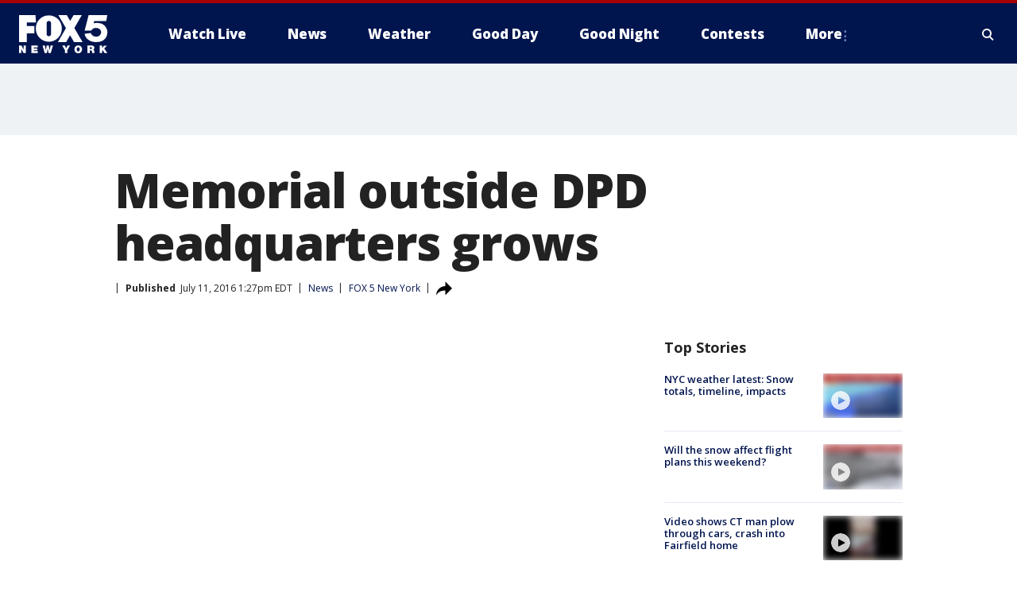

--- FILE ---
content_type: text/html; charset=utf-8
request_url: https://www.fox5ny.com/news/memorial-outside-dpd-headquarters-grows
body_size: 26030
content:
<!doctype html>
<html data-n-head-ssr lang="en" data-n-head="lang">
  <head>
    <!-- Google Tag Manager -->
    <script>
    function loadGTMIfNotLocalOrPreview() {
      const host = window.location.host.toLowerCase();
      const excludedHosts = ["local", "preview", "stage-preview"];
      if (!excludedHosts.some(excludedHost => host.startsWith(excludedHost))) {
        (function(w,d,s,l,i){w[l]=w[l]||[];w[l].push({'gtm.start':
        new Date().getTime(),event:'gtm.js'});var f=d.getElementsByTagName(s)[0],
        j=d.createElement(s),dl=l!='dataLayer'?'&l='+l:'';j.async=true;j.src=
        'https://www.googletagmanager.com/gtm.js?id='+i+dl;f.parentNode.insertBefore(j,f);
        })(window,document,'script','dataLayer','GTM-TMF4BDJ');
      }
    }
    loadGTMIfNotLocalOrPreview();
    </script>
    <!-- End Google Tag Manager -->
    <title data-n-head="true">Memorial outside DPD headquarters grows | FOX 5 New York</title><meta data-n-head="true" http-equiv="X-UA-Compatible" content="IE=edge,chrome=1"><meta data-n-head="true" name="viewport" content="width=device-width, minimum-scale=1.0, initial-scale=1.0"><meta data-n-head="true" charset="UTF-8"><meta data-n-head="true" name="format-detection" content="telephone=no"><meta data-n-head="true" name="msapplication-square70x70logo" content="//static.foxtv.com/static/orion/img/wnyw/favicons/mstile-70x70.png"><meta data-n-head="true" name="msapplication-square150x150logo" content="//static.foxtv.com/static/orion/img/wnyw/favicons/mstile-150x150.png"><meta data-n-head="true" name="msapplication-wide310x150logo" content="//static.foxtv.com/static/orion/img/wnyw/favicons/mstile-310x150.png"><meta data-n-head="true" name="msapplication-square310x310logo" content="//static.foxtv.com/static/orion/img/wnyw/favicons/mstile-310x310.png"><meta data-n-head="true" data-hid="description" name="description" content="The massive, heartfelt display outside the Dallas Police Department headquarters continues to grow as members of the community stop by to show their support."><meta data-n-head="true" data-hid="fb:app_id" property="fb:app_id" content="252497958109297"><meta data-n-head="true" data-hid="prism.stationId" name="prism.stationId" content="WNYW_FOX5"><meta data-n-head="true" data-hid="prism.stationCallSign" name="prism.stationCallSign" content="wnyw"><meta data-n-head="true" data-hid="prism.channel" name="prism.channel" content="fts"><meta data-n-head="true" data-hid="prism.section" name="prism.section" content="news"><meta data-n-head="true" data-hid="prism.subsection1" name="prism.subsection1" content=""><meta data-n-head="true" data-hid="prism.subsection2" name="prism.subsection2" content=""><meta data-n-head="true" data-hid="prism.subsection3" name="prism.subsection3" content=""><meta data-n-head="true" data-hid="prism.subsection4" name="prism.subsection4" content=""><meta data-n-head="true" data-hid="prism.aggregationType" name="prism.aggregationType" content="subsection"><meta data-n-head="true" data-hid="prism.genre" name="prism.genre" content=""><meta data-n-head="true" data-hid="pagetype" name="pagetype" content="article" scheme="dcterms.DCMIType"><meta data-n-head="true" data-hid="strikepagetype" name="strikepagetype" content="article" scheme="dcterms.DCMIType"><meta data-n-head="true" data-hid="content-creator" name="content-creator" content="tiger"><meta data-n-head="true" data-hid="dc.creator" name="dc.creator" scheme="dcterms.creator" content=""><meta data-n-head="true" data-hid="dc.title" name="dc.title" content="Memorial outside DPD headquarters grows" lang="en"><meta data-n-head="true" data-hid="dc.subject" name="dc.subject" content=""><meta data-n-head="true" data-hid="dcterms.abstract" name="dcterms.abstract" content="The massive, heartfelt display outside the Dallas Police Department headquarters continues to grow as members of the community stop by to show their support."><meta data-n-head="true" data-hid="dc.type" name="dc.type" scheme="dcterms.DCMIType" content="Text.Article"><meta data-n-head="true" data-hid="dc.description" name="dc.description" content="The massive, heartfelt display outside the Dallas Police Department headquarters continues to grow as members of the community stop by to show their support."><meta data-n-head="true" data-hid="dc.language" name="dc.language" scheme="dcterms.RFC4646" content="en-US"><meta data-n-head="true" data-hid="dc.publisher" name="dc.publisher" content="FOX 5 New York"><meta data-n-head="true" data-hid="dc.format" name="dc.format" scheme="dcterms.URI" content="text/html"><meta data-n-head="true" data-hid="dc.identifier" name="dc.identifier" scheme="dcterms.URI" content="urn:uri:base64:e86f7923-d173-58bd-8541-ab3c57baee25"><meta data-n-head="true" data-hid="dc.source" name="dc.source" content="FOX 5 New York"><meta data-n-head="true" data-hid="dc.date" name="dc.date" content="2016-07-11"><meta data-n-head="true" data-hid="dcterms.created" name="dcterms.created" scheme="dcterms.ISO8601" content="2016-07-11T13:27:14-04:00"><meta data-n-head="true" data-hid="dcterms.modified" name="dcterms.modified" scheme="dcterms.ISO8601" content="2019-09-03T20:48:26-04:00"><meta data-n-head="true" data-hid="og:title" property="og:title" content="Memorial outside DPD headquarters grows"><meta data-n-head="true" data-hid="og:description" property="og:description" content="The massive, heartfelt display outside the Dallas Police Department headquarters continues to grow as members of the community stop by to show their support."><meta data-n-head="true" data-hid="og:type" property="og:type" content="article"><meta data-n-head="true" data-hid="og:image" property="og:image" content="https://images.foxtv.com/static.fox5ny.com/www.fox5ny.com/content/uploads/2019/09/1200/630/d6086dfd-headquarters1_1468249062333_1604037_ver1.0.jpg?ve=1&amp;tl=1"><meta data-n-head="true" data-hid="og:image:width" property="og:image:width" content="1280"><meta data-n-head="true" data-hid="og:image:height" property="og:image:height" content="720"><meta data-n-head="true" data-hid="og:url" property="og:url" content="https://www.fox5ny.com/news/memorial-outside-dpd-headquarters-grows"><meta data-n-head="true" data-hid="og:site_name" property="og:site_name" content="FOX 5 New York"><meta data-n-head="true" data-hid="og:locale" property="og:locale" content="en_US"><meta data-n-head="true" data-hid="robots" name="robots" content="index, follow, max-image-preview:large, max-video-preview:-1"><meta data-n-head="true" data-hid="fox.app_version" name="fox.app_version" content="v77"><meta data-n-head="true" data-hid="fox.fix_version" name="fox.fix_version" content="10.2.0"><meta data-n-head="true" data-hid="fox.app_build" name="fox.app_build" content="no build version"><meta data-n-head="true" name="twitter:card" content="summary_large_image"><meta data-n-head="true" name="twitter:site" content="@FOX5NY"><meta data-n-head="true" name="twitter:site:id" content="@FOX5NY"><meta data-n-head="true" name="twitter:title" content="Memorial outside DPD headquarters grows"><meta data-n-head="true" name="twitter:description" content="The massive, heartfelt display outside the Dallas Police Department headquarters continues to grow as members of the community stop by to show their support."><meta data-n-head="true" name="twitter:image" content="https://images.foxtv.com/static.fox5ny.com/www.fox5ny.com/content/uploads/2019/09/1280/720/d6086dfd-headquarters1_1468249062333_1604037_ver1.0.jpg?ve=1&amp;tl=1"><meta data-n-head="true" name="twitter:url" content="https://www.fox5ny.com/news/memorial-outside-dpd-headquarters-grows"><meta data-n-head="true" name="twitter:creator" content="@FOX5NY"><meta data-n-head="true" name="twitter:creator:id" content="@FOX5NY"><meta data-n-head="true" name="fox.name" content="Post Landing"><meta data-n-head="true" name="fox.category" content="news"><meta data-n-head="true" name="fox.page_content_category" content="news"><meta data-n-head="true" name="fox.page_name" content="wnyw:web:post:article:Memorial outside DPD headquarters grows | FOX 5 New York"><meta data-n-head="true" name="fox.page_content_level_1" content="wnyw:web:post"><meta data-n-head="true" name="fox.page_content_level_2" content="wnyw:web:post:article"><meta data-n-head="true" name="fox.page_content_level_3" content="wnyw:web:post:article:Memorial outside DPD headquarters grows | FOX 5 New York"><meta data-n-head="true" name="fox.page_content_level_4" content="wnyw:web:post:article:Memorial outside DPD headquarters grows | FOX 5 New York"><meta data-n-head="true" name="fox.page_type" content="post-article"><meta data-n-head="true" name="fox.page_content_distributor" content="owned"><meta data-n-head="true" name="fox.page_content_type_of_story" content="Migrated"><meta data-n-head="true" name="fox.author" content=""><meta data-n-head="true" name="fox.page_content_author" content=""><meta data-n-head="true" name="fox.page_content_author_secondary" content=""><meta data-n-head="true" name="fox.page_content_version" content="1.0.0"><meta data-n-head="true" name="fox.publisher" content=""><meta data-n-head="true" name="fox.page_content_id" content="e86f7923-d173-58bd-8541-ab3c57baee25"><meta data-n-head="true" name="fox.page_content_station_originator" content="wnyw"><meta data-n-head="true" name="fox.url" content="https://www.fox5ny.com/news/memorial-outside-dpd-headquarters-grows"><meta data-n-head="true" name="fox.page_canonical_url" content="https://www.fox5ny.com/news/memorial-outside-dpd-headquarters-grows"><meta data-n-head="true" name="smartbanner:enabled-platforms" content="none"><meta data-n-head="true" property="fb:app_id" content="252497958109297"><meta data-n-head="true" property="article:opinion" content="false"><meta data-n-head="true" name="keywords" content="News"><meta data-n-head="true" name="classification" content="/FTS/News"><meta data-n-head="true" name="classification-isa" content="news"><meta data-n-head="true" name="fox.page_content_tags" content="/FTS/News"><link data-n-head="true" rel="preconnect" href="https://prod.player.fox.digitalvideoplatform.com" crossorigin="anonymous"><link data-n-head="true" rel="dns-prefetch" href="https://prod.player.fox.digitalvideoplatform.com"><link data-n-head="true" rel="stylesheet" href="https://statics.foxsports.com/static/orion/style/css/scorestrip-external.css"><link data-n-head="true" rel="icon" type="image/x-icon" href="/favicons/wnyw/favicon.ico"><link data-n-head="true" rel="stylesheet" href="https://fonts.googleapis.com/css?family=Open+Sans:300,400,400i,600,600i,700,700i,800,800i&amp;display=swap"><link data-n-head="true" rel="stylesheet" href="https://fonts.googleapis.com/css2?family=Rubik:wght@700&amp;display=swap"><link data-n-head="true" rel="schema.dcterms" href="//purl.org/dc/terms/"><link data-n-head="true" rel="schema.prism" href="//prismstandard.org/namespaces/basic/2.1/"><link data-n-head="true" rel="schema.iptc" href="//iptc.org/std/nar/2006-10-01/"><link data-n-head="true" rel="shortcut icon" href="//static.foxtv.com/static/orion/img/wnyw/favicons/favicon.ico" type="image/x-icon"><link data-n-head="true" rel="apple-touch-icon" sizes="57x57" href="//static.foxtv.com/static/orion/img/wnyw/favicons/apple-touch-icon-57x57.png"><link data-n-head="true" rel="apple-touch-icon" sizes="60x60" href="//static.foxtv.com/static/orion/img/wnyw/favicons/apple-touch-icon-60x60.png"><link data-n-head="true" rel="apple-touch-icon" sizes="72x72" href="//static.foxtv.com/static/orion/img/wnyw/favicons/apple-touch-icon-72x72.png"><link data-n-head="true" rel="apple-touch-icon" sizes="76x76" href="//static.foxtv.com/static/orion/img/wnyw/favicons/apple-touch-icon-76x76.png"><link data-n-head="true" rel="apple-touch-icon" sizes="114x114" href="//static.foxtv.com/static/orion/img/wnyw/favicons/apple-touch-icon-114x114.png"><link data-n-head="true" rel="apple-touch-icon" sizes="120x120" href="//static.foxtv.com/static/orion/img/wnyw/favicons/apple-touch-icon-120x120.png"><link data-n-head="true" rel="apple-touch-icon" sizes="144x144" href="//static.foxtv.com/static/orion/img/wnyw/favicons/apple-touch-icon-144x144.png"><link data-n-head="true" rel="apple-touch-icon" sizes="152x152" href="//static.foxtv.com/static/orion/img/wnyw/favicons/apple-touch-icon-152x152.png"><link data-n-head="true" rel="apple-touch-icon" sizes="180x180" href="//static.foxtv.com/static/orion/img/wnyw/favicons/apple-touch-icon-180x180.png"><link data-n-head="true" rel="icon" type="image/png" href="//static.foxtv.com/static/orion/img/wnyw/favicons/favicon-16x16.png" sizes="16x16"><link data-n-head="true" rel="icon" type="image/png" href="//static.foxtv.com/static/orion/img/wnyw/favicons/favicon-32x32.png" sizes="32x32"><link data-n-head="true" rel="icon" type="image/png" href="//static.foxtv.com/static/orion/img/wnyw/favicons/favicon-96x96.png" sizes="96x96"><link data-n-head="true" rel="icon" type="image/png" href="//static.foxtv.com/static/orion/img/wnyw/favicons/android-chrome-192x192.png" sizes="192x192"><link data-n-head="true" href="https://fonts.gstatic.com" rel="preconnect" crossorigin="true"><link data-n-head="true" href="https://fonts.googleapis.com" rel="preconnect" crossorigin="true"><link data-n-head="true" rel="stylesheet" href="https://fonts.googleapis.com/css?family=Source+Sans+Pro:200,300,400,600,400italic,700,700italic,300,300italic,600italic/"><link data-n-head="true" rel="preconnect" href="https://cdn.segment.com/"><link data-n-head="true" rel="preconnect" href="https://widgets.media.weather.com/"><link data-n-head="true" rel="preconnect" href="https://elections.ap.org/"><link data-n-head="true" rel="preconnect" href="https://www.google-analytics.com/"><link data-n-head="true" rel="preconnect" href="http://static.chartbeat.com/"><link data-n-head="true" rel="preconnect" href="https://sb.scorecardresearch.com/"><link data-n-head="true" rel="preconnect" href="http://www.googletagmanager.com/"><link data-n-head="true" rel="preconnect" href="https://cdn.optimizely.com/"><link data-n-head="true" rel="preconnect" href="https://cdn.segment.com/"><link data-n-head="true" rel="preconnect" href="https://connect.facebook.net/"><link data-n-head="true" rel="preconnect" href="https://prod.player.fox.digitalvideoplatform.com/"><link data-n-head="true" rel="preload" as="script" href="https://prod.player.fox.digitalvideoplatform.com/wpf/v3/3.2.59/wpf_player.js"><link data-n-head="true" rel="prefetch" as="script" href="https://prod.player.fox.digitalvideoplatform.com/wpf/v3/3.2.59/lib/wpf_bitmovin_yospace_player.js"><link data-n-head="true" rel="prefetch" as="script" href="https://prod.player.fox.digitalvideoplatform.com/wpf/v3/3.2.59/lib/wpf_conviva_reporter.js"><link data-n-head="true" rel="prefetch" as="script" href="https://prod.player.fox.digitalvideoplatform.com/wpf/v3/3.2.59/lib/wpf_mux_reporter.js"><link data-n-head="true" rel="prefetch" as="script" href="https://prod.player.fox.digitalvideoplatform.com/wpf/v3/3.2.59/lib/wpf_adobeheartbeat_reporter.js"><link data-n-head="true" rel="prefetch" as="script" href="https://prod.player.fox.digitalvideoplatform.com/wpf/v3/3.2.59/lib/wpf_comscore_reporter.js"><link data-n-head="true" rel="prefetch" as="script" href="https://prod.player.fox.digitalvideoplatform.com/wpf/v3/3.2.59/lib/wpf_controls.js"><link data-n-head="true" rel="canonical" href="https://www.fox5ny.com/news/memorial-outside-dpd-headquarters-grows"><link data-n-head="true" rel="alternate" type="application/rss+xml" title="News" href="https://www.fox5ny.com/rss.xml?category=news"><link data-n-head="true" rel="alternate" type="application/rss+xml" title="News" href="https://www.fox5ny.com/rss.xml?tag=news"><link data-n-head="true" rel="shorturl" href=""><link data-n-head="true" rel="image_src" href="https://images.foxtv.com/static.fox5ny.com/www.fox5ny.com/content/uploads/2019/09/1280/720/d6086dfd-headquarters1_1468249062333_1604037_ver1.0.jpg?ve=1&amp;tl=1"><link data-n-head="true" rel="amphtml" href="https://www.fox5ny.com/news/memorial-outside-dpd-headquarters-grows.amp"><link data-n-head="true" rel="alternate" title="FOX 5 New York - News" type="application/rss+xml" href="https://www.fox5ny.com/rss/category/news"><link data-n-head="true" rel="alternate" title="FOX 5 New York - Local News" type="application/rss+xml" href="https://www.fox5ny.com/rss/category/local-news"><link data-n-head="true" rel="alternate" title="FOX 5 New York - Tag Us Ny" type="application/rss+xml" href="https://www.fox5ny.com/rss/tags/us,ny,"><link data-n-head="true" rel="alternate" title="FOX 5 New York - National News" type="application/rss+xml" href="https://www.fox5ny.com/rss/category/national-news"><link data-n-head="true" rel="alternate" title="FOX 5 New York - Tag Crime Publicsafety" type="application/rss+xml" href="https://www.fox5ny.com/rss/tags/crime-publicsafety"><link data-n-head="true" rel="alternate" title="FOX 5 New York - Tag Entertainment" type="application/rss+xml" href="https://www.fox5ny.com/rss/tags/entertainment"><link data-n-head="true" rel="alternate" title="FOX 5 New York - Tag Unusual" type="application/rss+xml" href="https://www.fox5ny.com/rss/tags/unusual"><link data-n-head="true" rel="alternate" title="FOX 5 New York - Tag Science" type="application/rss+xml" href="https://www.fox5ny.com/rss/tags/science,"><link data-n-head="true" rel="alternate" title="FOX 5 New York - Sports" type="application/rss+xml" href="https://www.fox5ny.com/rss/category/sports"><link data-n-head="true" rel="alternate" title="FOX 5 New York - Tag Seen On Tv" type="application/rss+xml" href="https://www.fox5ny.com/rss/tags/seen-on-tv"><link data-n-head="true" rel="alternate" title="FOX 5 New York - Newsletter Signup" type="application/rss+xml" href="https://www.fox5ny.com/rss/category/newsletter-signup"><link data-n-head="true" rel="alternate" title="FOX 5 New York - Live" type="application/rss+xml" href="https://www.fox5ny.com/rss/category/live"><link data-n-head="true" rel="alternate" title="FOX 5 New York - Weather" type="application/rss+xml" href="https://www.fox5ny.com/rss/category/weather"><link data-n-head="true" rel="alternate" title="FOX 5 New York - Closing" type="application/rss+xml" href="https://www.fox5ny.com/rss/category/closing"><link data-n-head="true" rel="alternate" title="FOX 5 New York - Weather Alerts" type="application/rss+xml" href="https://www.fox5ny.com/rss/category/weather-alerts"><link data-n-head="true" rel="alternate" title="FOX 5 New York - Traffic" type="application/rss+xml" href="https://www.fox5ny.com/rss/category/traffic"><link data-n-head="true" rel="alternate" title="FOX 5 New York - Tag Travel News" type="application/rss+xml" href="https://www.fox5ny.com/rss/tags/travel-news,"><link data-n-head="true" rel="alternate" title="FOX 5 New York - Apps" type="application/rss+xml" href="https://www.fox5ny.com/rss/category/apps"><link data-n-head="true" rel="alternate" title="FOX 5 New York - Shows Good Day" type="application/rss+xml" href="https://www.fox5ny.com/rss/category/shows,good-day"><link data-n-head="true" rel="alternate" title="FOX 5 New York - Tag Series Good Day Cafe" type="application/rss+xml" href="https://www.fox5ny.com/rss/tags/series,good-day-cafe"><link data-n-head="true" rel="alternate" title="FOX 5 New York - Shows Street Talk" type="application/rss+xml" href="https://www.fox5ny.com/rss/category/shows,street-talk"><link data-n-head="true" rel="alternate" title="FOX 5 New York - Tag Health" type="application/rss+xml" href="https://www.fox5ny.com/rss/tags/health"><link data-n-head="true" rel="alternate" title="FOX 5 New York - Tag Good Day Things To Do Nyc" type="application/rss+xml" href="https://www.fox5ny.com/rss/tags/good-day,things-to-do-nyc"><link data-n-head="true" rel="alternate" title="FOX 5 New York - About" type="application/rss+xml" href="https://www.fox5ny.com/rss/category/about"><link data-n-head="true" rel="alternate" title="FOX 5 New York - Team" type="application/rss+xml" href="https://www.fox5ny.com/rss/category/team"><link data-n-head="true" rel="alternate" title="FOX 5 New York - Whatsonfox" type="application/rss+xml" href="https://www.fox5ny.com/rss/category/whatsonfox"><link data-n-head="true" rel="alternate" title="FOX 5 New York - Job Opportunities At Fox 5 My9" type="application/rss+xml" href="https://www.fox5ny.com/rss/category/job-opportunities-at-fox-5-my9"><link data-n-head="true" rel="alternate" title="FOX 5 New York - Public Affairs" type="application/rss+xml" href="https://www.fox5ny.com/rss/category/public-affairs"><link data-n-head="true" rel="alternate" title="FOX 5 New York - Contests" type="application/rss+xml" href="https://www.fox5ny.com/rss/category/contests"><link data-n-head="true" rel="alternate" title="FOX 5 New York - Money" type="application/rss+xml" href="https://www.fox5ny.com/rss/category/money"><link data-n-head="true" rel="alternate" title="FOX 5 New York - Tag Consumer" type="application/rss+xml" href="https://www.fox5ny.com/rss/tags/consumer"><link data-n-head="true" rel="alternate" title="FOX 5 New York - Tag Consumer Recalls" type="application/rss+xml" href="https://www.fox5ny.com/rss/tags/consumer,recalls"><link data-n-head="true" rel="alternate" title="FOX 5 New York - Tag Business" type="application/rss+xml" href="https://www.fox5ny.com/rss/tags/business"><link data-n-head="true" rel="alternate" title="FOX 5 New York - Tag Money Us Economy" type="application/rss+xml" href="https://www.fox5ny.com/rss/tags/money,us-economy"><link data-n-head="true" rel="alternate" title="FOX 5 New York - Tag Business Personal Finance" type="application/rss+xml" href="https://www.fox5ny.com/rss/tags/business,personal-finance"><link data-n-head="true" rel="alternate" title="FOX 5 New York - Tag Consumer Real Estate" type="application/rss+xml" href="https://www.fox5ny.com/rss/tags/consumer,real-estate"><link data-n-head="true" rel="alternate" title="FOX 5 New York - Tag Series Archives" type="application/rss+xml" href="https://www.fox5ny.com/rss/tags/series,archives"><link data-n-head="true" rel="alternate" title="FOX 5 New York - Tag Skyfox" type="application/rss+xml" href="https://www.fox5ny.com/rss/tags/skyfox"><link data-n-head="true" rel="alternate" title="FOX 5 New York - Shows Brand Spotlight" type="application/rss+xml" href="https://www.fox5ny.com/rss/category/shows,brand-spotlight"><link data-n-head="true" rel="alternate" title="FOX 5 New York - Tag Us Ny" type="application/rss+xml" href="https://www.fox5ny.com/rss/tags/us,ny"><link data-n-head="true" rel="alternate" title="FOX 5 New York - Shows Good Night New York" type="application/rss+xml" href="https://www.fox5ny.com/rss/category/shows,good-night-new-york"><link data-n-head="true" rel="alternate" title="FOX 5 New York - Discover the latest breaking news." type="application/rss+xml" href="https://www.fox5ny.com/latest.xml"><link data-n-head="true" rel="stylesheet" href="//static.foxtv.com/static/orion/css/default/article.rs.css"><link data-n-head="true" rel="stylesheet" href="/css/print.css" media="print"><script data-n-head="true" type="text/javascript" data-hid="pal-script" src="//imasdk.googleapis.com/pal/sdkloader/pal.js"></script><script data-n-head="true" type="text/javascript" src="https://statics.foxsports.com/static/orion/scorestrip.js" async="false" defer="true"></script><script data-n-head="true" type="text/javascript">
        (function (h,o,u,n,d) {
          h=h[d]=h[d]||{q:[],onReady:function(c){h.q.push(c)}}
          d=o.createElement(u);d.async=1;d.src=n
          n=o.getElementsByTagName(u)[0];n.parentNode.insertBefore(d,n)
        })(window,document,'script','https://www.datadoghq-browser-agent.com/datadog-rum-v4.js','DD_RUM')
        DD_RUM.onReady(function() {
          DD_RUM.init({
            clientToken: 'pub6d08621e10189e2259b02648fb0f12e4',
            applicationId: 'f7e50afb-e642-42a0-9619-b32a46fc1075',
            site: 'datadoghq.com',
            service: 'www.fox5ny.com',
            env: 'prod',
            // Specify a version number to identify the deployed version of your application in Datadog
            version: '1.0.0',
            sampleRate: 20,
            sessionReplaySampleRate: 0,
            trackInteractions: true,
            trackResources: true,
            trackLongTasks: true,
            defaultPrivacyLevel: 'mask-user-input',
          });
          // DD_RUM.startSessionReplayRecording();
        })</script><script data-n-head="true" type="text/javascript" src="https://foxkit.fox.com/sdk/profile/v2.15.0/profile.js" async="false" defer="true"></script><script data-n-head="true" src="https://js.appboycdn.com/web-sdk/5.6/braze.min.js" async="true" defer="true"></script><script data-n-head="true" src="https://c.amazon-adsystem.com/aax2/apstag.js" async="true" defer="true"></script><script data-n-head="true" src="https://www.googletagmanager.com/gtag/js?id=UA-34976036-1" async="true"></script><script data-n-head="true" type="text/javascript">// 86acbd31cd7c09cf30acb66d2fbedc91daa48b86:1701196570.5903604
!function(n,r,e,t,c){var i,o="Promise"in n,u={then:function(){return u},catch:function(n){
return n(new Error("Airship SDK Error: Unsupported browser")),u}},s=o?new Promise((function(n,r){i=function(e,t){e?r(e):n(t)}})):u
;s._async_setup=function(n){if(o)try{i(null,n(c))}catch(n){i(n)}},n[t]=s;var a=r.createElement("script");a.src=e,a.async=!0,a.id="_uasdk",
a.rel=t,r.head.appendChild(a)}(window,document,'https://aswpsdkus.com/notify/v1/ua-sdk.min.js',
  'UA', {
    vapidPublicKey: 'BBGNRUFEAf52td4H1JIYHNeL62PotffxZH-X0xYWSaOTCptAnAiTT7dSwCd2WNnNNrKwcU0XvvwV0OgpS17BtjM=',
    websitePushId: 'web.wnyw.prod',
    appKey: 'Q4_EUAW5TDKbjhgbSAa4kQ',
    token: 'MTpRNF9FVUFXNVRES2JqaGdiU0FhNGtROlpHTHFmbWZmUDVkeWFrZlJFSlJlcXE1LU0taFc2b1BZN2lGYXN2QWdPVXc'
  });
  </script><script data-n-head="true" type="text/javascript">UA.then(sdk => {
        sdk.plugins.load('html-prompt', 'https://aswpsdkus.com/notify/v1/ua-html-prompt.min.js', {
          appearDelay: 5000,
          disappearDelay: 2000000000000000000000000,
          askAgainDelay: 0,
          stylesheet: './css/airship.css',
          auto: false,
          type: 'alert',
          position: 'top',
          i18n: {
            en: {
              title: 'Stay Informed',
              message: 'Receive alerts to the biggest stories worth your time',
              accept: 'Allow',
              deny: 'No Thanks'
            }
          },
          logo: '/favicons/wnyw/favicon.ico'
        }).then(plugin => {
          const auditSession = () => {
            const airshipPageViews = parseInt(window.sessionStorage.getItem('currentAirShipPageViews'), 10)
            if (airshipPageViews > 1) {
              plugin.prompt();
              console.info('Airship: prompt called')
              clearInterval(auditInterval);
              window.sessionStorage.setItem('currentAirShipPageViews', 0)
            }
          }
          const auditInterval = setInterval(auditSession, 2000);
        })
      })</script><script data-n-head="true" src="/taboola/taboola.js" type="text/javascript" async="true" defer="true"></script><script data-n-head="true" src="https://scripts.webcontentassessor.com/scripts/35e77610ca0dba41bdada6851c189e9f743de55cd80acc0709714aaefee1e540"></script><script data-n-head="true" src="//static.foxtv.com/static/orion/scripts/core/ag.core.js"></script><script data-n-head="true" src="//static.foxtv.com/static/isa/core.js"></script><script data-n-head="true" src="//static.foxtv.com/static/orion/scripts/station/default/loader.js"></script><script data-n-head="true" src="https://widgets.media.weather.com/wxwidget.loader.js?cid=996314550" defer=""></script><script data-n-head="true" src="https://prod.player.fox.digitalvideoplatform.com/wpf/v3/3.2.59/wpf_player.js" defer="" data-hid="fox-player-main-script"></script><script data-n-head="true" src="//static.foxtv.com/static/leap/loader.js"></script><script data-n-head="true" >(function () {
        var _sf_async_config = window._sf_async_config = (window._sf_async_config || {})
        _sf_async_config.uid = 65824
        _sf_async_config.domain = 'fox5ny.com'
        _sf_async_config.flickerControl = false
        _sf_async_config.useCanonical = true

        // Function to set ISA-dependent values with proper error handling
        function setISAValues() {
          if (window.FTS && window.FTS.ISA && window.FTS.ISA._meta) {
            try {
              _sf_async_config.sections = window.FTS.ISA._meta.section || ''
              _sf_async_config.authors = window.FTS.ISA._meta.fox['fox.page_content_author'] ||
                                       window.FTS.ISA._meta.fox['fox.page_content_author_secondary'] ||
                                       window.FTS.ISA._meta.raw.publisher || ''
            } catch (e) {
              console.warn('FTS.ISA values not available yet:', e)
              _sf_async_config.sections = ''
              _sf_async_config.authors = ''
            }
          } else {
            // Set default values if ISA is not available
            _sf_async_config.sections = ''
            _sf_async_config.authors = ''

            // Retry after a short delay if ISA is not loaded yet
            setTimeout(setISAValues, 100)
          }
        }

        // Set ISA values initially
        setISAValues()

        _sf_async_config.useCanonicalDomain = true
        function loadChartbeat() {
          var e = document.createElement('script');
            var n = document.getElementsByTagName('script')[0];
            e.type = 'text/javascript';
            e.async = true;
            e.src = '//static.chartbeat.com/js/chartbeat.js';
            n.parentNode.insertBefore(e, n);
        }
        loadChartbeat();
        })()</script><script data-n-head="true" src="//static.chartbeat.com/js/chartbeat_mab.js"></script><script data-n-head="true" src="//static.chartbeat.com/js/chartbeat.js"></script><script data-n-head="true" src="https://interactives.ap.org/election-results/assets/microsite/resizeClient.js" defer=""></script><script data-n-head="true" data-hid="strike-loader" src="https://strike.fox.com/static/fts/display/loader.js" type="text/javascript"></script><script data-n-head="true" >
          (function() {
              window.foxstrike = window.foxstrike || {};
              window.foxstrike.cmd = window.foxstrike.cmd || [];
          })()
        </script><script data-n-head="true" type="application/ld+json">{"@context":"http://schema.org","@type":"NewsArticle","mainEntityOfPage":"https://www.fox5ny.com/news/memorial-outside-dpd-headquarters-grows","headline":"Memorial outside DPD headquarters grows","articleBody":"The massive, heartfelt display outside the Dallas Police Department headquarters continues to grow as members of the community stop by to show their support.The department parked two squad cars outside its building in downtown Dallas to honor those officers killed in the ambush shooting Thursday night. But those squad cars are barely visible now with flowers, balloons, posters and notes covering them.Many of the notes have messages with sayings like &#x201C;Back the Blue,&#x201D; &#x201C;We Are United&#x201D; or simply thank you. It was the first thing many officers got to see when they got into work Monday morning.The Dallas Police Association will host a Stand Strong for Dallas candlelight vigil open to the public Monday from 8 to 9 p.m. at outside Dallas City Hall.Those who can&#x2019;t attend but want to show their support can make a donation to <a href=\"http://www.atodallas.org\">www.atodallas.org</a>.","datePublished":"2016-07-11T13:27:14-04:00","dateModified":"2016-07-11T13:27:14-04:00","description":"The massive, heartfelt display outside the Dallas Police Department headquarters continues to grow as members of the community stop by to show their support.","author":{"@type":"Person","name":"FOX 5 New York"},"publisher":{"@type":"NewsMediaOrganization","name":"FOX 5 New York","alternateName":"WNYW, FOX 5","url":"https://www.fox5ny.com/","sameAs":["https://www.facebook.com/FOX5NY/","https://twitter.com/fox5ny","https://www.instagram.com/fox5ny/","https://www.youtube.com/@fox5ny","https://en.wikipedia.org/wiki/WNYW","https://www.wikidata.org/wiki/Q1540364","https://www.wikidata.org/wiki/Q1540364"],"foundingDate":"1938","logo":{"@type":"ImageObject","url":"https://static.foxtv.com/static/orion/img/wnyw/favicons/favicon-96x96.png","width":"96","height":"96"},"contactPoint":[{"@type":"ContactPoint","telephone":"+1-212-452-5555","contactType":"news desk"}],"address":{"@type":"PostalAddress","addressLocality":"New York","addressRegion":"New York","postalCode":"10021","streetAddress":"205 E 67th Street","addressCountry":{"@type":"Country","name":"US"}}},"image":{"@type":"ImageObject","url":"https://static.fox5ny.com/www.fox5ny.com/content/uploads/2019/09/d6086dfd-headquarters1_1468249062333_1604037_ver1.0.jpg","width":"1280","height":"720"},"url":"https://www.fox5ny.com/news/memorial-outside-dpd-headquarters-grows","isAccessibleForFree":true,"keywords":"news"}</script><link rel="preload" href="/_wzln/cc738446448fedac67bb.js" as="script"><link rel="preload" href="/_wzln/376f0263662b8ef9a7f8.js" as="script"><link rel="preload" href="/_wzln/6b27e2b92eb7e58c1613.js" as="script"><link rel="preload" href="/_wzln/26f880e90a05ee76dcf9.js" as="script"><link rel="preload" href="/_wzln/d4ea3014a79c76c86d74.js" as="script"><link rel="preload" href="/_wzln/83ee4c71474bbacaddcf.js" as="script"><link rel="preload" href="/_wzln/54ee5ecbc3abbc5c1fcd.js" as="script"><style data-vue-ssr-id="3d723bd8:0 153764a8:0 4783c553:0 01f125af:0 7e965aea:0 fe2c1b5a:0 c789a71e:0 2151d74a:0 5fac22c6:0 4f269fee:0 c23b5e74:0 403377d7:0 37cb9c85:0 19a51d10:0 4c36fb79:0 1ed4e3c5:0 012988bc:0 4a3d6b7a:0 42dc6fe6:0 5c0b7ab5:0 c061adc6:0">.v-select{position:relative;font-family:inherit}.v-select,.v-select *{box-sizing:border-box}@keyframes vSelectSpinner{0%{transform:rotate(0deg)}to{transform:rotate(1turn)}}.vs__fade-enter-active,.vs__fade-leave-active{pointer-events:none;transition:opacity .15s cubic-bezier(1,.5,.8,1)}.vs__fade-enter,.vs__fade-leave-to{opacity:0}.vs--disabled .vs__clear,.vs--disabled .vs__dropdown-toggle,.vs--disabled .vs__open-indicator,.vs--disabled .vs__search,.vs--disabled .vs__selected{cursor:not-allowed;background-color:#f8f8f8}.v-select[dir=rtl] .vs__actions{padding:0 3px 0 6px}.v-select[dir=rtl] .vs__clear{margin-left:6px;margin-right:0}.v-select[dir=rtl] .vs__deselect{margin-left:0;margin-right:2px}.v-select[dir=rtl] .vs__dropdown-menu{text-align:right}.vs__dropdown-toggle{-webkit-appearance:none;-moz-appearance:none;appearance:none;display:flex;padding:0 0 4px;background:none;border:1px solid rgba(60,60,60,.26);border-radius:4px;white-space:normal}.vs__selected-options{display:flex;flex-basis:100%;flex-grow:1;flex-wrap:wrap;padding:0 2px;position:relative}.vs__actions{display:flex;align-items:center;padding:4px 6px 0 3px}.vs--searchable .vs__dropdown-toggle{cursor:text}.vs--unsearchable .vs__dropdown-toggle{cursor:pointer}.vs--open .vs__dropdown-toggle{border-bottom-color:transparent;border-bottom-left-radius:0;border-bottom-right-radius:0}.vs__open-indicator{fill:rgba(60,60,60,.5);transform:scale(1);transition:transform .15s cubic-bezier(1,-.115,.975,.855);transition-timing-function:cubic-bezier(1,-.115,.975,.855)}.vs--open .vs__open-indicator{transform:rotate(180deg) scale(1)}.vs--loading .vs__open-indicator{opacity:0}.vs__clear{fill:rgba(60,60,60,.5);padding:0;border:0;background-color:transparent;cursor:pointer;margin-right:8px}.vs__dropdown-menu{display:block;box-sizing:border-box;position:absolute;top:calc(100% - 1px);left:0;z-index:1000;padding:5px 0;margin:0;width:100%;max-height:350px;min-width:160px;overflow-y:auto;box-shadow:0 3px 6px 0 rgba(0,0,0,.15);border:1px solid rgba(60,60,60,.26);border-top-style:none;border-radius:0 0 4px 4px;text-align:left;list-style:none;background:#fff}.vs__no-options{text-align:center}.vs__dropdown-option{line-height:1.42857143;display:block;padding:3px 20px;clear:both;color:#333;white-space:nowrap;cursor:pointer}.vs__dropdown-option--highlight{background:#5897fb;color:#fff}.vs__dropdown-option--deselect{background:#fb5858;color:#fff}.vs__dropdown-option--disabled{background:inherit;color:rgba(60,60,60,.5);cursor:inherit}.vs__selected{display:flex;align-items:center;background-color:#f0f0f0;border:1px solid rgba(60,60,60,.26);border-radius:4px;color:#333;line-height:1.4;margin:4px 2px 0;padding:0 .25em;z-index:0}.vs__deselect{display:inline-flex;-webkit-appearance:none;-moz-appearance:none;appearance:none;margin-left:4px;padding:0;border:0;cursor:pointer;background:none;fill:rgba(60,60,60,.5);text-shadow:0 1px 0 #fff}.vs--single .vs__selected{background-color:transparent;border-color:transparent}.vs--single.vs--loading .vs__selected,.vs--single.vs--open .vs__selected{position:absolute;opacity:.4}.vs--single.vs--searching .vs__selected{display:none}.vs__search::-webkit-search-cancel-button{display:none}.vs__search::-ms-clear,.vs__search::-webkit-search-decoration,.vs__search::-webkit-search-results-button,.vs__search::-webkit-search-results-decoration{display:none}.vs__search,.vs__search:focus{-webkit-appearance:none;-moz-appearance:none;appearance:none;line-height:1.4;font-size:1em;border:1px solid transparent;border-left:none;outline:none;margin:4px 0 0;padding:0 7px;background:none;box-shadow:none;width:0;max-width:100%;flex-grow:1;z-index:1}.vs__search::-moz-placeholder{color:inherit}.vs__search::placeholder{color:inherit}.vs--unsearchable .vs__search{opacity:1}.vs--unsearchable:not(.vs--disabled) .vs__search{cursor:pointer}.vs--single.vs--searching:not(.vs--open):not(.vs--loading) .vs__search{opacity:.2}.vs__spinner{align-self:center;opacity:0;font-size:5px;text-indent:-9999em;overflow:hidden;border:.9em solid hsla(0,0%,39.2%,.1);border-left-color:rgba(60,60,60,.45);transform:translateZ(0);animation:vSelectSpinner 1.1s linear infinite;transition:opacity .1s}.vs__spinner,.vs__spinner:after{border-radius:50%;width:5em;height:5em}.vs--loading .vs__spinner{opacity:1}
.fts-scorestrip-wrap{width:100%}.fts-scorestrip-wrap .fts-scorestrip-container{padding:0 16px;max-width:1280px;margin:0 auto}@media screen and (min-width:1024px){.fts-scorestrip-wrap .fts-scorestrip-container{padding:15px 24px}}
.fts-scorestrip-wrap[data-v-75d386ae]{width:100%}.fts-scorestrip-wrap .fts-scorestrip-container[data-v-75d386ae]{padding:0 16px;max-width:1280px;margin:0 auto}@media screen and (min-width:1024px){.fts-scorestrip-wrap .fts-scorestrip-container[data-v-75d386ae]{padding:15px 24px}}@media(min-width:768px)and (max-width:1280px){.main-content-new-layout[data-v-75d386ae]{padding:10px}}
#xd-channel-container[data-v-0130ae53]{margin:0 auto;max-width:1280px;height:1px}#xd-channel-fts-iframe[data-v-0130ae53]{position:relative;top:-85px;left:86.1%;width:100%;display:none}@media (min-width:768px) and (max-width:1163px){#xd-channel-fts-iframe[data-v-0130ae53]{left:84%}}@media (min-width:768px) and (max-width:1056px){#xd-channel-fts-iframe[data-v-0130ae53]{left:81%}}@media (min-width:768px) and (max-width:916px){#xd-channel-fts-iframe[data-v-0130ae53]{left:79%}}@media (min-width:769px) and (max-width:822px){#xd-channel-fts-iframe[data-v-0130ae53]{left:77%}}@media (min-width:400px) and (max-width:767px){#xd-channel-fts-iframe[data-v-0130ae53]{display:none!important}}.branding[data-v-0130ae53]{padding-top:0}@media (min-width:768px){.branding[data-v-0130ae53]{padding-top:10px}}
.title--hide[data-v-b8625060]{display:none}
#fox-id-logged-in[data-v-f7244ab2]{display:none}.button-reset[data-v-f7244ab2]{background:none;border:none;padding:0;cursor:pointer;outline:inherit}.watch-live[data-v-f7244ab2]{background-color:#a70000;border-radius:3px;margin-top:16px;margin-right:-10px;padding:8px 9px;max-height:31px}.watch-live>a[data-v-f7244ab2]{color:#fff;font-weight:900;font-size:12px}.small-btn-grp[data-v-f7244ab2]{display:flex}.sign-in[data-v-f7244ab2]{width:43px;height:17px;font-size:12px;font-weight:800;font-stretch:normal;font-style:normal;line-height:normal;letter-spacing:-.25px;color:#fff}.sign-in-mobile[data-v-f7244ab2]{margin:16px 12px 0 0}.sign-in-mobile[data-v-f7244ab2],.sign-in-tablet-and-up[data-v-f7244ab2]{background-color:#334f99;width:59px;height:31px;border-radius:3px}.sign-in-tablet-and-up[data-v-f7244ab2]{float:left;margin-right:16px;margin-top:24px}.sign-in-tablet-and-up[data-v-f7244ab2]:hover{background-color:#667bb3}.avatar-desktop[data-v-f7244ab2]{width:28px;height:28px;float:left;margin-right:16px;margin-top:24px}.avatar-mobile[data-v-f7244ab2]{width:33px;height:33px;margin:16px 12px 0 0}
.alert-storm .alert-text[data-v-6e1c7e98]{top:0}.alert-storm .alert-info a[data-v-6e1c7e98]{color:#fff}.alert-storm .alert-title[data-v-6e1c7e98]:before{display:inline-block;position:absolute;left:-18px;top:2px;height:15px;width:12px;background:url(//static.foxtv.com/static/orion/img/core/s/weather/warning.svg) no-repeat;background-size:contain}@media (min-width:768px){.alert-storm .alert-title[data-v-6e1c7e98]:before{left:0;top:0;height:24px;width:21px}}
.min-height-ad[data-v-2c3e8482]{min-height:0}.pre-content .min-height-ad[data-v-2c3e8482]{min-height:90px}@media only screen and (max-width:767px){.page-content .lsf-mobile[data-v-2c3e8482],.right-rail .lsf-mobile[data-v-2c3e8482],.sidebar-secondary .lsf-mobile[data-v-2c3e8482]{min-height:300px;min-width:250px}}@media only screen and (min-width:768px){.right-rail .lsf-ban[data-v-2c3e8482],.sidebar-secondary .lsf-ban[data-v-2c3e8482]{min-height:250px;min-width:300px}.post-content .lsf-lb[data-v-2c3e8482],.pre-content .lsf-lb[data-v-2c3e8482]{min-height:90px;min-width:728px}}
.tags[data-v-6c8e215c]{flex-wrap:wrap;color:#979797;font-weight:400;line-height:normal}.tags[data-v-6c8e215c],.tags-tag[data-v-6c8e215c]{display:flex;font-family:Open Sans;font-size:18px;font-style:normal}.tags-tag[data-v-6c8e215c]{color:#041431;background-color:#e6e9f3;min-height:40px;align-items:center;justify-content:center;border-radius:10px;margin:10px 10px 10px 0;padding:10px 15px;grid-gap:10px;gap:10px;color:#036;font-weight:700;line-height:23px}.tags-tag[data-v-6c8e215c]:last-of-type{margin-right:0}.headlines-related.center[data-v-6c8e215c]{margin-bottom:0}#taboola-mid-article-thumbnails[data-v-6c8e215c]{padding:28px 100px}@media screen and (max-width:767px){#taboola-mid-article-thumbnails[data-v-6c8e215c]{padding:0}}
.no-separator[data-v-08416276]{padding-left:0}.no-separator[data-v-08416276]:before{content:""}
.outside[data-v-6d0ce7d9]{width:100vw;height:100vh;position:fixed;top:0;left:0}
.social-icons[data-v-10e60834]{background:#fff;box-shadow:0 0 20px rgba(0,0,0,.15);border-radius:5px}.social-icons a[data-v-10e60834]{overflow:visible}
.slideshow[data-v-2f4c2a10]{position:relative;overflow-x:hidden;overflow-y:hidden;margin-bottom:30px}.advert-overlay[data-v-2f4c2a10]{background:rgba(0,0,0,.8);color:#fff;z-index:4;position:absolute;top:0;left:0;min-height:100%;width:100%}.advert-overlay>#timer[data-v-2f4c2a10]{width:300px;height:20px;display:block;margin:10% auto 0;padding-left:20px;font-weight:400;line-height:1.5;font-family:Helvetica Nueue,Helvetica,Arial,sans-serif;letter-spacing:0;word-spacing:0;white-space:normal;font-size:12px}.advert-inner[data-v-2f4c2a10]{background-color:#333;width:300px;height:250px;margin:0 auto;z-index:7}#close-button[data-v-2f4c2a10]{z-index:999;top:-20px;left:-20px;display:block;position:relative;cursor:pointer}.close-button[data-v-2f4c2a10]{background:url(//static.foxtv.com/static/orion/img/core/s/common/36x39-close-button.png) no-repeat;width:36px;height:39px;position:absolute}@media only screen and (max-width:767px){.slideshow[data-v-2f4c2a10]{margin-left:-22px;margin-right:-22px}#close-button[data-v-2f4c2a10]{top:-25px;left:-10px}.advert-overlay>#timer[data-v-2f4c2a10]{padding-left:30px}}.fade-enter-active[data-v-2f4c2a10]{transition:opacity .5s}.fade-enter[data-v-2f4c2a10],.fade-leave-to[data-v-2f4c2a10]{opacity:0}
.VueCarousel{position:relative}.VueCarousel-wrapper{width:100%;position:relative;overflow:hidden}.VueCarousel-inner{display:flex;flex-direction:row;backface-visibility:hidden}
.VueCarousel-slide{flex-basis:inherit;flex-grow:0;flex-shrink:0;-webkit-user-select:none;-moz-user-select:none;user-select:none}
.slideshow-item[data-v-c9075368]{width:100%;height:100%;background-color:#000;background-repeat:no-repeat;background-position:center 30%;background-size:contain}
.slide-info{background-color:rgba(0,0,0,.7);position:absolute;color:#fff;bottom:0;width:100%;min-height:100px;overflow-y:hidden;padding:12px 24px;transition:transform .3s ease-out}.slide-info.mobile{position:relative;background-color:#0f0f0f;height:auto;min-height:100px}.slide-toggle{display:inline-block;margin-left:10px;cursor:pointer;transform:scaleX(1.5)}.slide-info.closed .slide-toggle{transform:scale(1.5,-1)}.slide-info.mobile .slide-toggle{display:none}.slide-count{position:absolute;top:12px;right:24px;font-weight:700;font-size:11px;color:#999}.slide-summary{width:80%;margin:0 24px 0 0;float:left;color:#fff}.mobile .slide-summary{width:100%;margin:20px 0 30px}.slide-summary p{color:#fff;margin:0;line-height:1.5!important;font-size:11px!important}.slide-source{position:absolute;bottom:15px;right:15px}
.collection .heading .title[data-v-74e027ca]{line-height:34px}
.responsive-image__container[data-v-2c4f2ba8]{overflow:hidden}.responsive-image__lazy-container[data-v-2c4f2ba8]{background-size:cover;background-position:50%;filter:blur(4px)}.responsive-image__lazy-container.loaded[data-v-2c4f2ba8]{filter:blur(0);transition:filter .3s ease-out}.responsive-image__picture[data-v-2c4f2ba8]{position:absolute;top:0;left:0}.rounded[data-v-2c4f2ba8]{border-radius:50%}
.social-icons-footer .yt a[data-v-469bc58a]:after{background-image:url(/social-media/yt-icon.svg)}.social-icons-footer .link a[data-v-469bc58a]:after,.social-icons-footer .yt a[data-v-469bc58a]:after{background-position:0 0;background-size:100% 100%;background-repeat:no-repeat;height:16px;width:16px}.social-icons-footer .link a[data-v-469bc58a]:after{background-image:url(/social-media/link-icon.svg)}
.site-banner .btn-wrap-host[data-v-bd70ad56]:before{font-size:16px!important;line-height:1.5!important}.site-banner .btn-wrap-saf[data-v-bd70ad56]:before{font-size:20px!important}.site-banner .btn-wrap-ff[data-v-bd70ad56]:before{font-size:19.5px!important}</style>
   </head>
  <body class="fb single single-article amp-geo-pending" data-n-head="class">
    <!-- Google Tag Manager (noscript) -->
    <noscript>
      <iframe src="https://www.googletagmanager.com/ns.html?id=GTM-TMF4BDJ" height="0" width="0" style="display:none;visibility:hidden"></iframe>
    </noscript>
    <!-- End Google Tag Manager (noscript) -->
    <amp-geo layout="nodisplay">
      <script type="application/json">
      {
        "ISOCountryGroups": {
          "eu": ["at", "be", "bg", "cy", "cz", "de", "dk", "ee", "es", "fi", "fr", "gb", "gr", "hr", "hu", "ie", "it", "lt", "lu", "lv", "mt", "nl", "pl", "pt", "ro", "se", "si", "sk"]
        }
      }
      </script>
    </amp-geo>
    <div data-server-rendered="true" id="__nuxt"><div id="__layout"><div id="wrapper" class="wrapper" data-v-75d386ae><header class="site-header nav-closed" data-v-0130ae53 data-v-75d386ae><!----> <div class="site-header-inner" data-v-b8625060 data-v-0130ae53><div class="branding" data-v-b8625060><a title="FOX 5 New York — Local News &amp; Weather" href="/" data-name="logo" class="logo global-nav-item" data-v-b8625060><img src="//static.foxtv.com/static/orion/img/core/s/logos/fts-new-york-a.svg" alt="FOX 5 New York" class="logo-full" data-v-b8625060> <img src="//static.foxtv.com/static/orion/img/core/s/logos/fts-new-york-b.svg" alt="FOX 5 New York" class="logo-mini" data-v-b8625060></a> <!----></div> <div class="nav-row" data-v-b8625060><div class="primary-nav tablet-desktop" data-v-b8625060><nav id="main-nav" data-v-b8625060><ul data-v-b8625060><li class="menu-watch-live" data-v-b8625060><a href="/live" data-name="Watch Live" class="global-nav-item" data-v-b8625060><span data-v-b8625060>Watch Live</span></a></li><li class="menu-news" data-v-b8625060><a href="/news" data-name="News" class="global-nav-item" data-v-b8625060><span data-v-b8625060>News</span></a></li><li class="menu-weather" data-v-b8625060><a href="/weather" data-name="Weather" class="global-nav-item" data-v-b8625060><span data-v-b8625060>Weather</span></a></li><li class="menu-good-day" data-v-b8625060><a href="/shows/good-day" data-name="Good Day" class="global-nav-item" data-v-b8625060><span data-v-b8625060>Good Day</span></a></li><li class="menu-good-night" data-v-b8625060><a href="/shows/good-night-new-york" data-name="Good Night" class="global-nav-item" data-v-b8625060><span data-v-b8625060>Good Night</span></a></li><li class="menu-contests" data-v-b8625060><a href="/contests" data-name="Contests" class="global-nav-item" data-v-b8625060><span data-v-b8625060>Contests</span></a></li> <li class="menu-more" data-v-b8625060><a href="#" data-name="More" class="js-menu-toggle global-nav-item" data-v-b8625060>More</a></li></ul></nav></div> <div class="meta" data-v-b8625060><span data-v-f7244ab2 data-v-b8625060><!----> <!----> <!----> <button class="button-reset watch-live mobile" data-v-f7244ab2><a href="/live" data-name="Watch Live" class="global-nav-item" data-v-f7244ab2>Watch Live</a></button></span> <div class="search-toggle tablet-desktop" data-v-b8625060><a href="#" data-name="Search" class="js-focus-search global-nav-item" data-v-b8625060>Expand / Collapse search</a></div> <div class="menu mobile" data-v-b8625060><a href="#" data-name="Search" class="js-menu-toggle global-nav-item" data-v-b8625060>☰</a></div></div></div></div> <div class="expandable-nav" data-v-0130ae53><div class="inner" data-v-0130ae53><div class="search"><div class="search-wrap"><form autocomplete="off" action="/search" method="get"><fieldset><label for="search-site" class="label">Search site</label> <input id="search-site" type="text" placeholder="Search for keywords" name="q" onblur onfocus autocomplete="off" value="" class="resp_site_search"> <input type="hidden" name="ss" value="fb"> <input type="submit" value="Search" class="resp_site_submit"></fieldset></form></div></div></div> <div class="section-nav" data-v-0130ae53><div class="inner"><nav class="menu-news"><h6 class="nav-title"><a href="/news" data-name="News" class="global-nav-item">News</a></h6> <ul><li class="nav-item"><a href="/local-news">Local NYC News</a></li><li class="nav-item"><a href="/tag/us/ny/">New York State News</a></li><li class="nav-item"><a href="/national-news">National News</a></li><li class="nav-item"><a href="https://www.fox5ny.com/tag/politics">Politics</a></li><li class="nav-item"><a href="/tag/crime-publicsafety">Crime &amp; Public Safety</a></li><li class="nav-item"><a href="/tag/entertainment">Entertainment</a></li><li class="nav-item"><a href="/tag/unusual">Unusual</a></li><li class="nav-item"><a href="/tag/science/">Science</a></li><li class="nav-item"><a href="/sports">Sports</a></li><li class="nav-item"><a href="/tag/seen-on-tv">Seen on TV</a></li><li class="nav-item"><a href="https://www.fox5ny.com/news/fox-news-sunday-with-shannon-bream">FOX News Sunday</a></li><li class="nav-item"><a href="/newsletter-signup">Newsletters</a></li><li class="nav-item"><a href="/live">Watch Live</a></li></ul></nav><nav class="menu-weather"><h6 class="nav-title"><a href="/weather" data-name="Weather" class="global-nav-item">Weather</a></h6> <ul><li class="nav-item"><a href="/weather">Forecast</a></li><li class="nav-item"><a href="/closing">Closings</a></li><li class="nav-item"><a href="/weather-alerts">Weather Alerts</a></li><li class="nav-item"><a href="/traffic">Traffic</a></li><li class="nav-item"><a href="/tag/travel-news/">Travel News</a></li><li class="nav-item"><a href="/apps">FOX 5 NY Weather App</a></li><li class="nav-item"><a href="https://www.foxweather.com/">FOX Weather</a></li></ul></nav><nav class="menu-good-day-new-york"><h6 class="nav-title"><a href="/shows/good-day" data-name="Good Day New York" class="global-nav-item">Good Day New York</a></h6> <ul><li class="nav-item"><a href="/tag/series/good-day-cafe">Good Day Cafe</a></li><li class="nav-item"><a href="/shows/street-talk">Good Day Street Talk</a></li><li class="nav-item"><a href="/tag/health">Health</a></li><li class="nav-item"><a href="/tag/good-day/things-to-do-nyc">Things to Do</a></li><li class="nav-item"><a href="/live">Watch Live</a></li></ul></nav><nav class="menu-about-us"><h6 class="nav-title"><a href="/about" data-name="About Us" class="global-nav-item">About Us</a></h6> <ul><li class="nav-item"><a href="https://www.fox5ny.com/fox-local">How To Stream</a></li><li class="nav-item"><a href="/team">Meet The Team</a></li><li class="nav-item"><a href="/whatsonfox">FOX 5 TV Schedule</a></li><li class="nav-item"><a href="https://www.fox5ny.com/shows/fox-content">FOX Shows</a></li><li class="nav-item"><a href="/apps">Get Our Apps</a></li><li class="nav-item"><a href="/job-opportunities-at-fox-5-my9">Job Opportunities</a></li><li class="nav-item"><a href="/public-affairs">Public Affairs</a></li><li class="nav-item"><a href="/about">Contact Us</a></li><li class="nav-item"><a href="/contests">Contests</a></li><li class="nav-item"><a href="https://www.fox5ny.com/public-file-inquiries">FCC Public File</a></li><li class="nav-item"><a href="https://www.fox5ny.com/fcc-applications">FCC Applications</a></li><li class="nav-item"><a href="https://www.fox5ny.com/its-10pm">It's 10 p.m.</a></li></ul></nav><nav class="menu-money"><h6 class="nav-title"><a href="/money" data-name="Money" class="global-nav-item">Money</a></h6> <ul><li class="nav-item"><a href="/tag/consumer">Consumer</a></li><li class="nav-item"><a href="/tag/consumer/recalls">Recalls</a></li><li class="nav-item"><a href="/tag/business">Business</a></li><li class="nav-item"><a href="/tag/money/us-economy">The Economy</a></li><li class="nav-item"><a href="/tag/business/personal-finance">Personal Finance</a></li><li class="nav-item"><a href="/tag/consumer/real-estate">Real Estate</a></li></ul></nav><nav class="menu-only-on-fox-5"><h6 class="nav-title"><a href="/news" data-name="Only on FOX 5" class="global-nav-item">Only on FOX 5</a></h6> <ul><li class="nav-item"><a href="https://www.fox5ny.com/tag/street-soldiers">Street Soldiers</a></li><li class="nav-item"><a href="https://www.fox5ny.com/tag/series/tape-room">The Tape Room</a></li><li class="nav-item"><a href="https://www.fox5ny.com/tag/series/lews-view">Lew's View</a></li><li class="nav-item"><a href="/tag/series/archives">FOX 5 Flashback</a></li><li class="nav-item"><a href="/tag/skyfox">SkyFOX Videos</a></li><li class="nav-item"><a href="/shows/brand-spotlight">Brand Spotlight</a></li></ul></nav><nav class="menu-regional-news"><h6 class="nav-title"><a href="/tag/us/ny" data-name="Regional News" class="global-nav-item">Regional News</a></h6> <ul><li class="nav-item"><a href="https://www.my9nj.com/">New Jersey News - My9NJ</a></li><li class="nav-item"><a href="https://www.fox29.com/">Philadelphia News - FOX 29 Philadelphia</a></li><li class="nav-item"><a href="https://www.fox5dc.com/">Washington DC News - FOX 5 DC</a></li></ul></nav></div></div></div></header> <div class="page" data-v-75d386ae><div class="pre-content" data-v-75d386ae><div data-v-6e1c7e98></div> <div class="pre-content-components"><div data-v-2c3e8482><div class="ad-container min-height-ad" data-v-2c3e8482><div id="--f6640d1c-7694-4257-a830-dc916c0ac2d1" class="-ad" data-v-2c3e8482></div> <!----></div></div></div></div> <!----> <div class="page-content" data-v-75d386ae><main class="main-content" data-v-75d386ae><article id="e86f7923-d173-58bd-8541-ab3c57baee25" class="article-wrap" data-v-6c8e215c data-v-75d386ae><header lastModifiedDate="2019-09-03T20:48:26-04:00" class="article-header" data-v-08416276 data-v-6c8e215c><div class="meta" data-v-08416276><!----></div> <h1 class="headline" data-v-08416276>Memorial outside DPD headquarters grows</h1> <div class="article-meta article-meta-upper" data-v-08416276><!----> <div class="article-date" data-v-08416276><strong data-v-08416276>Published</strong> 
      July 11, 2016 1:27pm EDT
    </div> <div class="article-updated" data-v-08416276><a href="/tag/news" data-v-08416276>News</a></div> <div class="article-updated" data-v-08416276><a href="/" data-v-08416276>FOX 5 New York</a></div> <div class="article-updated" data-v-08416276><div data-v-6d0ce7d9 data-v-08416276><!----> <div data-v-6d0ce7d9><div class="article-social" data-v-6d0ce7d9><div class="share" data-v-6d0ce7d9><a data-v-6d0ce7d9></a></div> <div style="display:none;" data-v-6d0ce7d9><div class="social-icons" data-v-10e60834 data-v-6d0ce7d9><p class="share-txt" data-v-10e60834>Share</p> <ul data-v-10e60834><li class="link link-black" data-v-10e60834><a href="#" data-v-10e60834><span data-v-10e60834>Copy Link</span></a></li> <li class="email email-black" data-v-10e60834><a href="#" data-v-10e60834>Email</a></li> <li class="fb fb-black" data-v-10e60834><a href="#" data-v-10e60834><span data-v-10e60834>Facebook</span></a></li> <li class="tw tw-black" data-v-10e60834><a href="#" data-v-10e60834><span data-v-10e60834>Twitter</span></a></li> <!----> <li class="linkedin linkedin-black" data-v-10e60834><a href="#" data-v-10e60834>LinkedIn</a></li> <li class="reddit reddit-black" data-v-10e60834><a href="#" data-v-10e60834>Reddit</a></li></ul></div></div></div></div></div></div></div></header> <div data-v-2c3e8482 data-v-6c8e215c><div class="ad-container min-height-ad" data-v-2c3e8482><div id="--8b08b8b1-1fee-40f7-b086-10d8baf93625" class="-ad" data-v-2c3e8482></div> <!----></div></div> <div class="article-content-wrap sticky-columns" data-v-6c8e215c><div class="article-content" data-v-6c8e215c><!----> <div class="article-body" data-v-6c8e215c><div original-article-post="" origination_station="WNYW" class="slideshow" data-v-2f4c2a10 data-v-6c8e215c><div class="VueCarousel" data-v-2f4c2a10><div class="VueCarousel-wrapper"><div class="VueCarousel-inner" style="transform:translateX(0px);transition:0.5s ease transform;flex-basis:0px;visibility:hidden;"><div class="VueCarousel-slide" data-v-2f4c2a10><div class="slideshow-item" style="background-image:url(https://static.fox5ny.com/www.fox5ny.com/content/uploads/2019/09/65c17237-headquarters1_1468249062333_1604037_ver1.0_640_360.jpg);min-height:358px;" data-v-c9075368 data-v-2f4c2a10></div></div><div class="VueCarousel-slide" data-v-2f4c2a10><div class="slideshow-item" style="background-image:url(https://static.fox5ny.com/www.fox5ny.com/content/uploads/2019/09/58adb062-headquarters2_1468249064162_1604118_ver1.0_640_360.jpg);min-height:358px;" data-v-c9075368 data-v-2f4c2a10></div></div><div class="VueCarousel-slide" data-v-2f4c2a10><div class="slideshow-item" style="background-image:url(https://static.fox5ny.com/www.fox5ny.com/content/uploads/2019/09/3212967b-headquarters4_1468249065465_1604038_ver1.0_640_360.jpg);min-height:358px;" data-v-c9075368 data-v-2f4c2a10></div></div><div class="VueCarousel-slide" data-v-2f4c2a10><div class="slideshow-item" style="background-image:url(https://static.fox5ny.com/www.fox5ny.com/content/uploads/2019/09/83830cf5-headquarters3_1468249060526_1604117_ver1.0_640_360.jpg);min-height:358px;" data-v-c9075368 data-v-2f4c2a10></div></div><div class="VueCarousel-slide" data-v-2f4c2a10><div class="slideshow-item" style="background-image:url(https://static.fox5ny.com/www.fox5ny.com/content/uploads/2019/09/eda70119-headquarters5_1468249058681_1604036_ver1.0_640_360.jpg);min-height:358px;" data-v-c9075368 data-v-2f4c2a10></div></div><div class="VueCarousel-slide" data-v-2f4c2a10><div class="slideshow-item" style="background-image:url(https://static.fox5ny.com/www.fox5ny.com/content/uploads/2019/09/316912bd-headquarters6_1468249054115_1604035_ver1.0_640_360.jpg);min-height:358px;" data-v-c9075368 data-v-2f4c2a10></div></div><div class="VueCarousel-slide" data-v-2f4c2a10><div class="slideshow-item" style="background-image:url(https://static.fox5ny.com/www.fox5ny.com/content/uploads/2019/09/8ca8a976-headquarters7_1468249054344_1604116_ver1.0_640_360.jpg);min-height:358px;" data-v-c9075368 data-v-2f4c2a10></div></div></div></div> <!----> <!----></div> <div class="slide-info mobile" data-v-2f4c2a10><div class="slide-count"><span>Image 1 of 7</span> <div class="slide-toggle">▼</div></div> <div class="slide-summary"><p><span></span> <!----></p></div> <!----></div> <!----></div> <!----><p data-v-6c8e215c data-v-6c8e215c><span class="dateline"><strong>DALLAS</strong> - </span>The massive, heartfelt display outside the Dallas Police Department headquarters continues to grow as members of the community stop by to show their support.</p> <!----><p data-v-6c8e215c data-v-6c8e215c>The department parked two squad cars outside its building in downtown Dallas to honor those officers killed in the ambush shooting Thursday night. But those squad cars are barely visible now with flowers, balloons, posters and notes covering them.</p> <div id="taboola-mid-article-thumbnails" data-v-6c8e215c></div> <div id="taboola-mid-article-thumbnails-js" data-v-6c8e215c></div> <div data-ad-pos="inread" data-ad-size="1x1" class="ad gpt" data-v-6c8e215c></div><p data-v-6c8e215c data-v-6c8e215c>Many of the notes have messages with sayings like &#x201C;Back the Blue,&#x201D; &#x201C;We Are United&#x201D; or simply thank you. It was the first thing many officers got to see when they got into work Monday morning.</p> <!----><p data-v-6c8e215c data-v-6c8e215c>The Dallas Police Association will host a Stand Strong for Dallas candlelight vigil open to the public Monday from 8 to 9 p.m. at outside Dallas City Hall.</p> <!----><div original-article-post="" origination_station="WNYW" data-v-6c8e215c><div data-unit-credible=";;" data-in-article="true" class="credible"></div></div> <!----><p data-v-6c8e215c data-v-6c8e215c>Those who can&#x2019;t attend but want to show their support can make a donation to <a href="http://www.atodallas.org">www.atodallas.org</a>.</p> <!---->  <!----> <!----> <div data-uid="fts-ar-17" class="vendor-unit" data-v-6c8e215c></div></div></div> <aside class="sidebar sidebar-primary rail" data-v-6c8e215c><div class="sticky-region"><div class="sidebar-columns"><div data-v-2c3e8482><div class="ad-container min-height-ad" data-v-2c3e8482><div id="--0e3b9d63-e983-4e21-af0d-f7cbb6038c81" class="-ad" data-v-2c3e8482></div> <!----></div></div><section class="collection collection-river rank-tool" data-v-74e027ca data-v-5d9b0932><header class="heading" data-v-74e027ca><h2 class="title" data-v-74e027ca>
      Top Stories
    </h2> <!----></header> <div class="content article-list" data-v-74e027ca><article class="article story-1 video-ct" data-v-74e027ca><!----> <div class="m"><a href="/video/fmc-lmbkg1o5jpsd8h4q"><div class="responsive-image__container" data-v-2c4f2ba8><div class="responsive-image__lazy-container" style="background-image:url('https://images.foxtv.com/static-media.fox.com/fmcv3/prod/fts/st5h6tsyggu7en0l/0/100/gu6qgbmkoh1tvcf5.jpg?ve=1&amp;tl=1');" data-v-2c4f2ba8><img alt="NYC weather latest: Snow totals, timeline, impacts" src="https://images.foxtv.com/static-media.fox.com/fmcv3/prod/fts/st5h6tsyggu7en0l/0/100/gu6qgbmkoh1tvcf5.jpg?ve=1&amp;tl=1" data-src="https://images.foxtv.com/static-media.fox.com/fmcv3/prod/fts/st5h6tsyggu7en0l/0/100/gu6qgbmkoh1tvcf5.jpg?ve=1&amp;tl=1" data-srcset="https://images.foxtv.com/static-media.fox.com/fmcv3/prod/fts/st5h6tsyggu7en0l/0/100/gu6qgbmkoh1tvcf5.jpg?ve=1&amp;tl=1" style="background:rgba(0,0,0,0);width:592px;margin:auto;height:0;padding-top:56.25%;" data-v-2c4f2ba8></div> <noscript data-v-2c4f2ba8><picture class="responsive-image__picture" data-v-2c4f2ba8><source media="(max-width: 767px)" srcset="https://images.foxtv.com/static-media.fox.com/fmcv3/prod/fts/st5h6tsyggu7en0l/0/100/gu6qgbmkoh1tvcf5.jpg?ve=1&amp;tl=1, https://images.foxtv.com/static-media.fox.com/fmcv3/prod/fts/st5h6tsyggu7en0l/0/100/gu6qgbmkoh1tvcf5.jpg?ve=1&amp;tl=1 2x" data-v-2c4f2ba8><source media="(min-width: 1024px) and (max-width: 1279px)" srcset="https://images.foxtv.com/static-media.fox.com/fmcv3/prod/fts/st5h6tsyggu7en0l/0/100/gu6qgbmkoh1tvcf5.jpg?ve=1&amp;tl=1, https://images.foxtv.com/static-media.fox.com/fmcv3/prod/fts/st5h6tsyggu7en0l/0/100/gu6qgbmkoh1tvcf5.jpg?ve=1&amp;tl=1 2x" data-v-2c4f2ba8><source media="(min-width: 768px) and (max-width: 1024px)" srcset="https://images.foxtv.com/static-media.fox.com/fmcv3/prod/fts/st5h6tsyggu7en0l/0/100/gu6qgbmkoh1tvcf5.jpg?ve=1&amp;tl=1, https://images.foxtv.com/static-media.fox.com/fmcv3/prod/fts/st5h6tsyggu7en0l/0/100/gu6qgbmkoh1tvcf5.jpg?ve=1&amp;tl=1 2x" data-v-2c4f2ba8><source media="(min-width: 1280px)" srcset="https://images.foxtv.com/static-media.fox.com/fmcv3/prod/fts/st5h6tsyggu7en0l/0/100/gu6qgbmkoh1tvcf5.jpg?ve=1&amp;tl=1, https://images.foxtv.com/static-media.fox.com/fmcv3/prod/fts/st5h6tsyggu7en0l/0/100/gu6qgbmkoh1tvcf5.jpg?ve=1&amp;tl=1 2x" data-v-2c4f2ba8> <img alt="NYC weather latest: Snow totals, timeline, impacts" src="https://images.foxtv.com/static-media.fox.com/fmcv3/prod/fts/st5h6tsyggu7en0l/0/100/gu6qgbmkoh1tvcf5.jpg?ve=1&amp;tl=1" data-v-2c4f2ba8></picture></noscript></div> <span class="overlay">video</span></a></div> <div class="info"><header class="info-header"><div class="meta"><!----></div> <h3 class="title"><a href="/video/fmc-lmbkg1o5jpsd8h4q">NYC weather latest: Snow totals, timeline, impacts</a></h3></header> <!----> <!----> <!----></div></article><article class="article story-2 video-ct" data-v-74e027ca><!----> <div class="m"><a href="/video/fmc-qq5tke1bly5cl9ua"><div class="responsive-image__container" data-v-2c4f2ba8><div class="responsive-image__lazy-container" style="background-image:url('https://images.foxtv.com/static-media.fox.com/fmcv3/prod/fts/zb1zsvw6pz51pkc5/0/100/74gjl1vpc9t2hug9.jpg?ve=1&amp;tl=1');" data-v-2c4f2ba8><img alt="Will the snow affect flight plans this weekend?" src="https://images.foxtv.com/static-media.fox.com/fmcv3/prod/fts/zb1zsvw6pz51pkc5/0/100/74gjl1vpc9t2hug9.jpg?ve=1&amp;tl=1" data-src="https://images.foxtv.com/static-media.fox.com/fmcv3/prod/fts/zb1zsvw6pz51pkc5/0/100/74gjl1vpc9t2hug9.jpg?ve=1&amp;tl=1" data-srcset="https://images.foxtv.com/static-media.fox.com/fmcv3/prod/fts/zb1zsvw6pz51pkc5/0/100/74gjl1vpc9t2hug9.jpg?ve=1&amp;tl=1" style="background:rgba(0,0,0,0);width:592px;margin:auto;height:0;padding-top:56.25%;" data-v-2c4f2ba8></div> <noscript data-v-2c4f2ba8><picture class="responsive-image__picture" data-v-2c4f2ba8><source media="(max-width: 767px)" srcset="https://images.foxtv.com/static-media.fox.com/fmcv3/prod/fts/zb1zsvw6pz51pkc5/0/100/74gjl1vpc9t2hug9.jpg?ve=1&amp;tl=1, https://images.foxtv.com/static-media.fox.com/fmcv3/prod/fts/zb1zsvw6pz51pkc5/0/100/74gjl1vpc9t2hug9.jpg?ve=1&amp;tl=1 2x" data-v-2c4f2ba8><source media="(min-width: 1024px) and (max-width: 1279px)" srcset="https://images.foxtv.com/static-media.fox.com/fmcv3/prod/fts/zb1zsvw6pz51pkc5/0/100/74gjl1vpc9t2hug9.jpg?ve=1&amp;tl=1, https://images.foxtv.com/static-media.fox.com/fmcv3/prod/fts/zb1zsvw6pz51pkc5/0/100/74gjl1vpc9t2hug9.jpg?ve=1&amp;tl=1 2x" data-v-2c4f2ba8><source media="(min-width: 768px) and (max-width: 1024px)" srcset="https://images.foxtv.com/static-media.fox.com/fmcv3/prod/fts/zb1zsvw6pz51pkc5/0/100/74gjl1vpc9t2hug9.jpg?ve=1&amp;tl=1, https://images.foxtv.com/static-media.fox.com/fmcv3/prod/fts/zb1zsvw6pz51pkc5/0/100/74gjl1vpc9t2hug9.jpg?ve=1&amp;tl=1 2x" data-v-2c4f2ba8><source media="(min-width: 1280px)" srcset="https://images.foxtv.com/static-media.fox.com/fmcv3/prod/fts/zb1zsvw6pz51pkc5/0/100/74gjl1vpc9t2hug9.jpg?ve=1&amp;tl=1, https://images.foxtv.com/static-media.fox.com/fmcv3/prod/fts/zb1zsvw6pz51pkc5/0/100/74gjl1vpc9t2hug9.jpg?ve=1&amp;tl=1 2x" data-v-2c4f2ba8> <img alt="Will the snow affect flight plans this weekend?" src="https://images.foxtv.com/static-media.fox.com/fmcv3/prod/fts/zb1zsvw6pz51pkc5/0/100/74gjl1vpc9t2hug9.jpg?ve=1&amp;tl=1" data-v-2c4f2ba8></picture></noscript></div> <span class="overlay">video</span></a></div> <div class="info"><header class="info-header"><div class="meta"><!----></div> <h3 class="title"><a href="/video/fmc-qq5tke1bly5cl9ua">Will the snow affect flight plans this weekend?</a></h3></header> <!----> <!----> <!----></div></article><article class="article story-3 video-ct" data-v-74e027ca><!----> <div class="m"><a href="/video/fmc-40s3279wx99102wu"><div class="responsive-image__container" data-v-2c4f2ba8><div class="responsive-image__lazy-container" style="background-image:url('https://images.foxtv.com/static-media.fox.com/fmcv3/prod/fts/qmjfm0f8vv6uaduj/0/100/9fkpplfxmpxzgkt6.jpg?ve=1&amp;tl=1');" data-v-2c4f2ba8><img alt="Video shows CT man plow through cars, crash into Fairfield home" src="https://images.foxtv.com/static-media.fox.com/fmcv3/prod/fts/qmjfm0f8vv6uaduj/0/100/9fkpplfxmpxzgkt6.jpg?ve=1&amp;tl=1" data-src="https://images.foxtv.com/static-media.fox.com/fmcv3/prod/fts/qmjfm0f8vv6uaduj/0/100/9fkpplfxmpxzgkt6.jpg?ve=1&amp;tl=1" data-srcset="https://images.foxtv.com/static-media.fox.com/fmcv3/prod/fts/qmjfm0f8vv6uaduj/0/100/9fkpplfxmpxzgkt6.jpg?ve=1&amp;tl=1" style="background:rgba(0,0,0,0);width:592px;margin:auto;height:0;padding-top:56.25%;" data-v-2c4f2ba8></div> <noscript data-v-2c4f2ba8><picture class="responsive-image__picture" data-v-2c4f2ba8><source media="(max-width: 767px)" srcset="https://images.foxtv.com/static-media.fox.com/fmcv3/prod/fts/qmjfm0f8vv6uaduj/0/100/9fkpplfxmpxzgkt6.jpg?ve=1&amp;tl=1, https://images.foxtv.com/static-media.fox.com/fmcv3/prod/fts/qmjfm0f8vv6uaduj/0/100/9fkpplfxmpxzgkt6.jpg?ve=1&amp;tl=1 2x" data-v-2c4f2ba8><source media="(min-width: 1024px) and (max-width: 1279px)" srcset="https://images.foxtv.com/static-media.fox.com/fmcv3/prod/fts/qmjfm0f8vv6uaduj/0/100/9fkpplfxmpxzgkt6.jpg?ve=1&amp;tl=1, https://images.foxtv.com/static-media.fox.com/fmcv3/prod/fts/qmjfm0f8vv6uaduj/0/100/9fkpplfxmpxzgkt6.jpg?ve=1&amp;tl=1 2x" data-v-2c4f2ba8><source media="(min-width: 768px) and (max-width: 1024px)" srcset="https://images.foxtv.com/static-media.fox.com/fmcv3/prod/fts/qmjfm0f8vv6uaduj/0/100/9fkpplfxmpxzgkt6.jpg?ve=1&amp;tl=1, https://images.foxtv.com/static-media.fox.com/fmcv3/prod/fts/qmjfm0f8vv6uaduj/0/100/9fkpplfxmpxzgkt6.jpg?ve=1&amp;tl=1 2x" data-v-2c4f2ba8><source media="(min-width: 1280px)" srcset="https://images.foxtv.com/static-media.fox.com/fmcv3/prod/fts/qmjfm0f8vv6uaduj/0/100/9fkpplfxmpxzgkt6.jpg?ve=1&amp;tl=1, https://images.foxtv.com/static-media.fox.com/fmcv3/prod/fts/qmjfm0f8vv6uaduj/0/100/9fkpplfxmpxzgkt6.jpg?ve=1&amp;tl=1 2x" data-v-2c4f2ba8> <img alt="Video shows CT man plow through cars, crash into Fairfield home" src="https://images.foxtv.com/static-media.fox.com/fmcv3/prod/fts/qmjfm0f8vv6uaduj/0/100/9fkpplfxmpxzgkt6.jpg?ve=1&amp;tl=1" data-v-2c4f2ba8></picture></noscript></div> <span class="overlay">video</span></a></div> <div class="info"><header class="info-header"><div class="meta"><!----></div> <h3 class="title"><a href="/video/fmc-40s3279wx99102wu">Video shows CT man plow through cars, crash into Fairfield home</a></h3></header> <!----> <!----> <!----></div></article><article class="article story-4 video-ct" data-v-74e027ca><!----> <div class="m"><a href="/video/fmc-y5k82xzvva922hg0"><div class="responsive-image__container" data-v-2c4f2ba8><div class="responsive-image__lazy-container" style="background-image:url('https://images.foxtv.com/static-media.fox.com/fmcv3/prod/fts/739djy1fxclbd4os/0/100/gaiaw7ulpkk4ct9l.jpg?ve=1&amp;tl=1');" data-v-2c4f2ba8><img alt="Mamdani and Sanders join nurses strike week 2: Full video" src="https://images.foxtv.com/static-media.fox.com/fmcv3/prod/fts/739djy1fxclbd4os/0/100/gaiaw7ulpkk4ct9l.jpg?ve=1&amp;tl=1" data-src="https://images.foxtv.com/static-media.fox.com/fmcv3/prod/fts/739djy1fxclbd4os/0/100/gaiaw7ulpkk4ct9l.jpg?ve=1&amp;tl=1" data-srcset="https://images.foxtv.com/static-media.fox.com/fmcv3/prod/fts/739djy1fxclbd4os/0/100/gaiaw7ulpkk4ct9l.jpg?ve=1&amp;tl=1" style="background:rgba(0,0,0,0);width:592px;margin:auto;height:0;padding-top:56.25%;" data-v-2c4f2ba8></div> <noscript data-v-2c4f2ba8><picture class="responsive-image__picture" data-v-2c4f2ba8><source media="(max-width: 767px)" srcset="https://images.foxtv.com/static-media.fox.com/fmcv3/prod/fts/739djy1fxclbd4os/0/100/gaiaw7ulpkk4ct9l.jpg?ve=1&amp;tl=1, https://images.foxtv.com/static-media.fox.com/fmcv3/prod/fts/739djy1fxclbd4os/0/100/gaiaw7ulpkk4ct9l.jpg?ve=1&amp;tl=1 2x" data-v-2c4f2ba8><source media="(min-width: 1024px) and (max-width: 1279px)" srcset="https://images.foxtv.com/static-media.fox.com/fmcv3/prod/fts/739djy1fxclbd4os/0/100/gaiaw7ulpkk4ct9l.jpg?ve=1&amp;tl=1, https://images.foxtv.com/static-media.fox.com/fmcv3/prod/fts/739djy1fxclbd4os/0/100/gaiaw7ulpkk4ct9l.jpg?ve=1&amp;tl=1 2x" data-v-2c4f2ba8><source media="(min-width: 768px) and (max-width: 1024px)" srcset="https://images.foxtv.com/static-media.fox.com/fmcv3/prod/fts/739djy1fxclbd4os/0/100/gaiaw7ulpkk4ct9l.jpg?ve=1&amp;tl=1, https://images.foxtv.com/static-media.fox.com/fmcv3/prod/fts/739djy1fxclbd4os/0/100/gaiaw7ulpkk4ct9l.jpg?ve=1&amp;tl=1 2x" data-v-2c4f2ba8><source media="(min-width: 1280px)" srcset="https://images.foxtv.com/static-media.fox.com/fmcv3/prod/fts/739djy1fxclbd4os/0/100/gaiaw7ulpkk4ct9l.jpg?ve=1&amp;tl=1, https://images.foxtv.com/static-media.fox.com/fmcv3/prod/fts/739djy1fxclbd4os/0/100/gaiaw7ulpkk4ct9l.jpg?ve=1&amp;tl=1 2x" data-v-2c4f2ba8> <img alt="Mamdani and Sanders join nurses strike week 2: Full video" src="https://images.foxtv.com/static-media.fox.com/fmcv3/prod/fts/739djy1fxclbd4os/0/100/gaiaw7ulpkk4ct9l.jpg?ve=1&amp;tl=1" data-v-2c4f2ba8></picture></noscript></div> <span class="overlay">video</span></a></div> <div class="info"><header class="info-header"><div class="meta"><!----></div> <h3 class="title"><a href="/video/fmc-y5k82xzvva922hg0">Mamdani and Sanders join nurses strike week 2: Full video</a></h3></header> <!----> <!----> <!----></div></article><article class="article story-5 video-ct" data-v-74e027ca><!----> <div class="m"><a href="/video/fmc-jqx7w3zrt4uro4zn"><div class="responsive-image__container" data-v-2c4f2ba8><div class="responsive-image__lazy-container" style="background-image:url('https://images.foxtv.com/static-media.fox.com/fmcv3/prod/fts/negdmvj8wzjeu3as/0/100/g0rren2lfmzfqji1.jpg?ve=1&amp;tl=1');" data-v-2c4f2ba8><img alt="Jumaane Williams announces NYC's 'Worst Landlords' list: Full video" src="https://images.foxtv.com/static-media.fox.com/fmcv3/prod/fts/negdmvj8wzjeu3as/0/100/g0rren2lfmzfqji1.jpg?ve=1&amp;tl=1" data-src="https://images.foxtv.com/static-media.fox.com/fmcv3/prod/fts/negdmvj8wzjeu3as/0/100/g0rren2lfmzfqji1.jpg?ve=1&amp;tl=1" data-srcset="https://images.foxtv.com/static-media.fox.com/fmcv3/prod/fts/negdmvj8wzjeu3as/0/100/g0rren2lfmzfqji1.jpg?ve=1&amp;tl=1" style="background:rgba(0,0,0,0);width:592px;margin:auto;height:0;padding-top:56.25%;" data-v-2c4f2ba8></div> <noscript data-v-2c4f2ba8><picture class="responsive-image__picture" data-v-2c4f2ba8><source media="(max-width: 767px)" srcset="https://images.foxtv.com/static-media.fox.com/fmcv3/prod/fts/negdmvj8wzjeu3as/0/100/g0rren2lfmzfqji1.jpg?ve=1&amp;tl=1, https://images.foxtv.com/static-media.fox.com/fmcv3/prod/fts/negdmvj8wzjeu3as/0/100/g0rren2lfmzfqji1.jpg?ve=1&amp;tl=1 2x" data-v-2c4f2ba8><source media="(min-width: 1024px) and (max-width: 1279px)" srcset="https://images.foxtv.com/static-media.fox.com/fmcv3/prod/fts/negdmvj8wzjeu3as/0/100/g0rren2lfmzfqji1.jpg?ve=1&amp;tl=1, https://images.foxtv.com/static-media.fox.com/fmcv3/prod/fts/negdmvj8wzjeu3as/0/100/g0rren2lfmzfqji1.jpg?ve=1&amp;tl=1 2x" data-v-2c4f2ba8><source media="(min-width: 768px) and (max-width: 1024px)" srcset="https://images.foxtv.com/static-media.fox.com/fmcv3/prod/fts/negdmvj8wzjeu3as/0/100/g0rren2lfmzfqji1.jpg?ve=1&amp;tl=1, https://images.foxtv.com/static-media.fox.com/fmcv3/prod/fts/negdmvj8wzjeu3as/0/100/g0rren2lfmzfqji1.jpg?ve=1&amp;tl=1 2x" data-v-2c4f2ba8><source media="(min-width: 1280px)" srcset="https://images.foxtv.com/static-media.fox.com/fmcv3/prod/fts/negdmvj8wzjeu3as/0/100/g0rren2lfmzfqji1.jpg?ve=1&amp;tl=1, https://images.foxtv.com/static-media.fox.com/fmcv3/prod/fts/negdmvj8wzjeu3as/0/100/g0rren2lfmzfqji1.jpg?ve=1&amp;tl=1 2x" data-v-2c4f2ba8> <img alt="Jumaane Williams announces NYC's 'Worst Landlords' list: Full video" src="https://images.foxtv.com/static-media.fox.com/fmcv3/prod/fts/negdmvj8wzjeu3as/0/100/g0rren2lfmzfqji1.jpg?ve=1&amp;tl=1" data-v-2c4f2ba8></picture></noscript></div> <span class="overlay">video</span></a></div> <div class="info"><header class="info-header"><div class="meta"><!----></div> <h3 class="title"><a href="/video/fmc-jqx7w3zrt4uro4zn">Jumaane Williams announces NYC's 'Worst Landlords' list: Full video</a></h3></header> <!----> <!----> <!----></div></article></div></section><div data-v-2c3e8482><div class="ad-container min-height-ad" data-v-2c3e8482><div id="--2f4ee76f-70f6-4b8d-b853-ebcdfddd38a1" class="-ad" data-v-2c3e8482></div> <!----></div></div></div></div></aside></div></article></main></div></div> <footer class="site-footer" data-v-469bc58a data-v-75d386ae><!----> <div class="section-nav footer-upper" data-v-469bc58a><div class="inner"><nav class="menu-news"><h6 class="nav-title"><a href="/news" data-name="News" class="global-nav-item">News</a></h6> <ul><li class="nav-item"><a href="/local-news">Local NYC News</a></li><li class="nav-item"><a href="/tag/us/ny/">New York State News</a></li><li class="nav-item"><a href="/national-news">National News</a></li><li class="nav-item"><a href="https://www.fox5ny.com/tag/politics">Politics</a></li><li class="nav-item"><a href="/tag/crime-publicsafety">Crime &amp; Public Safety</a></li><li class="nav-item"><a href="/tag/entertainment">Entertainment</a></li><li class="nav-item"><a href="/tag/unusual">Unusual</a></li><li class="nav-item"><a href="/tag/science/">Science</a></li><li class="nav-item"><a href="/sports">Sports</a></li><li class="nav-item"><a href="/tag/seen-on-tv">Seen on TV</a></li><li class="nav-item"><a href="https://www.fox5ny.com/news/fox-news-sunday-with-shannon-bream">FOX News Sunday</a></li><li class="nav-item"><a href="/newsletter-signup">Newsletters</a></li><li class="nav-item"><a href="/live">Watch Live</a></li></ul></nav><nav class="menu-weather"><h6 class="nav-title"><a href="/weather" data-name="Weather" class="global-nav-item">Weather</a></h6> <ul><li class="nav-item"><a href="/weather">Forecast</a></li><li class="nav-item"><a href="/closing">Closings</a></li><li class="nav-item"><a href="/weather-alerts">Weather Alerts</a></li><li class="nav-item"><a href="/traffic">Traffic</a></li><li class="nav-item"><a href="/tag/travel-news/">Travel News</a></li><li class="nav-item"><a href="/apps">FOX 5 NY Weather App</a></li><li class="nav-item"><a href="https://www.foxweather.com/">FOX Weather</a></li></ul></nav><nav class="menu-good-day-new-york"><h6 class="nav-title"><a href="/shows/good-day" data-name="Good Day New York" class="global-nav-item">Good Day New York</a></h6> <ul><li class="nav-item"><a href="/tag/series/good-day-cafe">Good Day Cafe</a></li><li class="nav-item"><a href="/shows/street-talk">Good Day Street Talk</a></li><li class="nav-item"><a href="/tag/health">Health</a></li><li class="nav-item"><a href="/tag/good-day/things-to-do-nyc">Things to Do</a></li><li class="nav-item"><a href="/live">Watch Live</a></li></ul></nav><nav class="menu-about-us"><h6 class="nav-title"><a href="/about" data-name="About Us" class="global-nav-item">About Us</a></h6> <ul><li class="nav-item"><a href="https://www.fox5ny.com/fox-local">How To Stream</a></li><li class="nav-item"><a href="/team">Meet The Team</a></li><li class="nav-item"><a href="/whatsonfox">FOX 5 TV Schedule</a></li><li class="nav-item"><a href="https://www.fox5ny.com/shows/fox-content">FOX Shows</a></li><li class="nav-item"><a href="/apps">Get Our Apps</a></li><li class="nav-item"><a href="/job-opportunities-at-fox-5-my9">Job Opportunities</a></li><li class="nav-item"><a href="/public-affairs">Public Affairs</a></li><li class="nav-item"><a href="/about">Contact Us</a></li><li class="nav-item"><a href="/contests">Contests</a></li><li class="nav-item"><a href="https://www.fox5ny.com/public-file-inquiries">FCC Public File</a></li><li class="nav-item"><a href="https://www.fox5ny.com/fcc-applications">FCC Applications</a></li><li class="nav-item"><a href="https://www.fox5ny.com/its-10pm">It's 10 p.m.</a></li></ul></nav><nav class="menu-money"><h6 class="nav-title"><a href="/money" data-name="Money" class="global-nav-item">Money</a></h6> <ul><li class="nav-item"><a href="/tag/consumer">Consumer</a></li><li class="nav-item"><a href="/tag/consumer/recalls">Recalls</a></li><li class="nav-item"><a href="/tag/business">Business</a></li><li class="nav-item"><a href="/tag/money/us-economy">The Economy</a></li><li class="nav-item"><a href="/tag/business/personal-finance">Personal Finance</a></li><li class="nav-item"><a href="/tag/consumer/real-estate">Real Estate</a></li></ul></nav><nav class="menu-only-on-fox-5"><h6 class="nav-title"><a href="/news" data-name="Only on FOX 5" class="global-nav-item">Only on FOX 5</a></h6> <ul><li class="nav-item"><a href="https://www.fox5ny.com/tag/street-soldiers">Street Soldiers</a></li><li class="nav-item"><a href="https://www.fox5ny.com/tag/series/tape-room">The Tape Room</a></li><li class="nav-item"><a href="https://www.fox5ny.com/tag/series/lews-view">Lew's View</a></li><li class="nav-item"><a href="/tag/series/archives">FOX 5 Flashback</a></li><li class="nav-item"><a href="/tag/skyfox">SkyFOX Videos</a></li><li class="nav-item"><a href="/shows/brand-spotlight">Brand Spotlight</a></li></ul></nav><nav class="menu-regional-news"><h6 class="nav-title"><a href="/tag/us/ny" data-name="Regional News" class="global-nav-item">Regional News</a></h6> <ul><li class="nav-item"><a href="https://www.my9nj.com/">New Jersey News - My9NJ</a></li><li class="nav-item"><a href="https://www.fox29.com/">Philadelphia News - FOX 29 Philadelphia</a></li><li class="nav-item"><a href="https://www.fox5dc.com/">Washington DC News - FOX 5 DC</a></li></ul></nav></div></div> <div class="footer-lower" data-v-469bc58a><div class="social-icons-footer" data-v-469bc58a><ul data-v-469bc58a><li class="fb" data-v-469bc58a><a href="https://www.facebook.com/FOX5NY/" data-v-469bc58a>facebook</a></li><li class="ig" data-v-469bc58a><a href="https://www.instagram.com/fox5ny/" data-v-469bc58a>instagram</a></li><li class="link" data-v-469bc58a><a href="https://www.tiktok.com/@fox5newyork?lang=en" data-v-469bc58a>TikTok</a></li><li class="link" data-v-469bc58a><a href="https://www.youtube.com/@fox5ny" data-v-469bc58a>YouTube</a></li><li class="link" data-v-469bc58a><a href="https://twitter.com/fox5ny" data-v-469bc58a>X</a></li><li class="email" data-v-469bc58a><a href="mailto:viewer.services@fox.com" data-v-469bc58a>email</a></li></ul></div> <div class="branding" data-v-469bc58a><a href="/" class="logo" data-v-469bc58a><img src="//static.foxtv.com/static/orion/img/core/s/logos/fts-new-york-b.svg" alt="FOX 5 New York" data-v-469bc58a></a></div> <div class="legal" data-v-469bc58a><ul data-v-469bc58a><li data-v-469bc58a><a href="https://www.fox.com/privacy-policy" data-v-469bc58a>New Privacy Policy</a></li><li data-v-469bc58a><a href="https://www.foxlocal.com/terms-of-use/index.html" data-v-469bc58a>Updated Terms of Use</a></li><li data-v-469bc58a><a href="http://privacy.fox5ny.com/main/web/main" data-v-469bc58a>Your Privacy Choices</a></li><li data-v-469bc58a><a href="/public-file-inquiries" data-v-469bc58a>FCC Public File</a></li><li data-v-469bc58a><a href="/eeo" data-v-469bc58a>EEO Public File</a></li><li data-v-469bc58a><a href="/about" data-v-469bc58a>About Us</a></li><li data-v-469bc58a><a href="/jobs" data-v-469bc58a>Jobs at FOX 5</a></li><li data-v-469bc58a><a href="/contact-us" data-v-469bc58a>Contact Us</a></li></ul> <p class="copyright" data-v-469bc58a>This material may not be published, broadcast, rewritten, or redistributed. ©2026 FOX Television Stations</p></div></div></footer></div></div></div><script>window.__NUXT__=(function(a,b,c,d,e,f,g,h,i,j,k,l,m,n,o,p,q,r,s,t,u,v,w,x,y,z,A,B,C,D,E,F,G,H,I,J,K,L,M,N,O,P,Q,R,S,T,U,V,W,X,Y,Z,_,$,aa,ab,ac,ad,ae,af,ag,ah,ai,aj,ak,al,am,an,ao,ap,aq,ar,as,at,au,av,aw,ax,ay,az,aA,aB,aC,aD,aE,aF,aG,aH,aI,aJ,aK,aL,aM,aN,aO,aP,aQ,aR,aS,aT,aU,aV,aW,aX,aY,aZ,a_,a$,ba,bb,bc,bd,be,bf,bg,bh,bi,bj,bk,bl,bm,bn,bo,bp,bq,br,bs,bt,bu,bv,bw,bx,by,bz,bA,bB,bC,bD,bE,bF,bG,bH,bI,bJ,bK,bL,bM,bN,bO,bP,bQ,bR,bS,bT,bU,bV,bW,bX,bY,bZ,b_,b$,ca,cb,cc,cd,ce,cf,cg,ch,ci,cj,ck,cl,cm,cn,co,cp,cq){aZ.component="sectionNav";aZ.model=[{name:am,url:an},{subsections:[],name:f,url:R},{name:l,url:ao},{name:"Good Day",url:a_},{name:"Good Night",url:"\u002Fshows\u002Fgood-night-new-york"},{name:a$,url:ba}];aZ.id=S;bb.component="navMoreItem";bb.model=[{subCategory:[{name:"Local NYC News",url:"\u002Flocal-news"},{name:"New York State News",url:"\u002Ftag\u002Fus\u002Fny\u002F"},{name:"National News",url:"\u002Fnational-news"},{name:"Politics",url:"https:\u002F\u002Fwww.fox5ny.com\u002Ftag\u002Fpolitics"},{name:"Crime & Public Safety",url:"\u002Ftag\u002Fcrime-publicsafety"},{name:"Entertainment",url:"\u002Ftag\u002Fentertainment"},{name:"Unusual",url:"\u002Ftag\u002Funusual"},{name:"Science",url:"\u002Ftag\u002Fscience\u002F"},{name:"Sports",url:"\u002Fsports"},{name:"Seen on TV",url:"\u002Ftag\u002Fseen-on-tv"},{name:"FOX News Sunday",url:"https:\u002F\u002Fwww.fox5ny.com\u002Fnews\u002Ffox-news-sunday-with-shannon-bream"},{name:"Newsletters",url:"\u002Fnewsletter-signup"},{name:am,url:an}],name:f,url:R},{subCategory:[{name:"Forecast",url:ao},{name:"Closings",url:"\u002Fclosing"},{name:"Weather Alerts",url:"\u002Fweather-alerts"},{subCategory:[],name:"Traffic",url:"\u002Ftraffic"},{name:"Travel News",url:"\u002Ftag\u002Ftravel-news\u002F"},{name:"FOX 5 NY Weather App",url:bc},{name:"FOX Weather",url:"https:\u002F\u002Fwww.foxweather.com\u002F"}],name:l,url:ao},{subCategory:[{name:"Good Day Cafe",url:"\u002Ftag\u002Fseries\u002Fgood-day-cafe"},{name:"Good Day Street Talk",url:"\u002Fshows\u002Fstreet-talk"},{subCategory:[{name:"Lyme Disease",url:"\u002Ftag\u002Fhealth\u002Flyme-disease"}],name:"Health",url:"\u002Ftag\u002Fhealth"},{name:"Things to Do",url:"\u002Ftag\u002Fgood-day\u002Fthings-to-do-nyc"},{name:am,url:an}],name:"Good Day New York",url:a_},{subCategory:[{name:"How To Stream",url:"https:\u002F\u002Fwww.fox5ny.com\u002Ffox-local"},{name:"Meet The Team",url:"\u002Fteam"},{name:"FOX 5 TV Schedule",url:"\u002Fwhatsonfox"},{name:"FOX Shows",url:"https:\u002F\u002Fwww.fox5ny.com\u002Fshows\u002Ffox-content"},{name:"Get Our Apps",url:bc},{name:"Job Opportunities",url:"\u002Fjob-opportunities-at-fox-5-my9"},{name:"Public Affairs",url:"\u002Fpublic-affairs"},{name:bd,url:ap},{name:a$,url:ba},{name:be,url:"https:\u002F\u002Fwww.fox5ny.com\u002Fpublic-file-inquiries"},{name:"FCC Applications",url:"https:\u002F\u002Fwww.fox5ny.com\u002Ffcc-applications"},{name:"It's 10 p.m.",url:"https:\u002F\u002Fwww.fox5ny.com\u002Fits-10pm"}],name:bf,url:ap},{subCategory:[{name:"Consumer",url:"\u002Ftag\u002Fconsumer"},{name:"Recalls",url:"\u002Ftag\u002Fconsumer\u002Frecalls"},{name:"Business",url:"\u002Ftag\u002Fbusiness"},{name:"The Economy",url:"\u002Ftag\u002Fmoney\u002Fus-economy"},{name:"Personal Finance",url:"\u002Ftag\u002Fbusiness\u002Fpersonal-finance"},{name:"Real Estate",url:"\u002Ftag\u002Fconsumer\u002Freal-estate"}],name:"Money",url:"\u002Fmoney"},{subCategory:[{name:"Street Soldiers",url:"https:\u002F\u002Fwww.fox5ny.com\u002Ftag\u002Fstreet-soldiers"},{name:"The Tape Room",url:"https:\u002F\u002Fwww.fox5ny.com\u002Ftag\u002Fseries\u002Ftape-room"},{name:"Lew's View",url:"https:\u002F\u002Fwww.fox5ny.com\u002Ftag\u002Fseries\u002Flews-view"},{name:"FOX 5 Flashback",url:"\u002Ftag\u002Fseries\u002Farchives"},{name:"SkyFOX Videos",url:"\u002Ftag\u002Fskyfox"},{name:"Brand Spotlight",url:"\u002Fshows\u002Fbrand-spotlight"}],name:"Only on FOX 5",url:R},{subCategory:[{name:"New Jersey News - My9NJ",url:"https:\u002F\u002Fwww.my9nj.com\u002F"},{name:"Philadelphia News - FOX 29 Philadelphia",url:"https:\u002F\u002Fwww.fox29.com\u002F"},{name:"Washington DC News - FOX 5 DC",url:"https:\u002F\u002Fwww.fox5dc.com\u002F"}],name:"Regional News",url:aq}];bb.id=S;bg.component="navServiceItem";bg.model=[{name:"New Privacy Policy",url:"https:\u002F\u002Fwww.fox.com\u002Fprivacy-policy"},{name:"Updated Terms of Use",url:"https:\u002F\u002Fwww.foxlocal.com\u002Fterms-of-use\u002Findex.html"},{name:"Your Privacy Choices",url:"http:\u002F\u002Fprivacy.fox5ny.com\u002Fmain\u002Fweb\u002Fmain"},{name:be,url:"\u002Fpublic-file-inquiries"},{name:"EEO Public File",url:"\u002Feeo"},{name:bf,url:ap},{name:"Jobs at FOX 5",url:"\u002Fjobs"},{name:bd,url:"\u002Fcontact-us"}];bg.id=S;bh.component="navSocialItem";bh.model=[{name:"facebook",url:"https:\u002F\u002Fwww.facebook.com\u002FFOX5NY\u002F"},{name:"instagram",url:"https:\u002F\u002Fwww.instagram.com\u002Ffox5ny\u002F"},{name:"TikTok",url:"https:\u002F\u002Fwww.tiktok.com\u002F@fox5newyork?lang=en"},{name:"YouTube",url:"https:\u002F\u002Fwww.youtube.com\u002F@fox5ny"},{name:"X",url:"https:\u002F\u002Ftwitter.com\u002Ffox5ny"},{name:"email",url:"mailto:viewer.services@fox.com"}];bh.id=S;bi.tablet={adName:bj,displayAdText:b};bi.desktop={adName:bj,displayAdText:b};bi.mobile={adName:c,displayAdText:b};bk.tablet={adName:B,displayAdText:b};bk.desktop={adName:B,displayAdText:b};bk.mobile={adName:B,displayAdText:b};bo.tablet={adName:ar,displayAdText:b};bo.desktop={adName:ar,displayAdText:b};bo.mobile={adName:ar,displayAdText:b};bp.tablet={adName:B,displayAdText:b};bp.desktop={adName:B,displayAdText:b};bp.mobile={adName:B,displayAdText:b};return {layout:P,data:[{}],error:c,state:{Articles:{fullArticles:{"fox5ny.com/news/memorial-outside-dpd-headquarters-grows":{thumbnail:{content:{alt:a,caption:a,copyright:a,url:x,wp__origin:{post_id:aj,blog_id:h,environment:o,post_type:s,site:p,source:q}},content_type:e,uuidv5:ak,url:x},fn__sections:[{uuidv5:aO,path:Q}],wp__category:{title:f,slug:y,uuidv5:aO,path:Q},fn__shows:[],fn__sources:[],fn__story_type:aP,dateline:"DALLAS",dek:aQ,sync_description:b,fn__tags:[{uuidv5:aR,path:Q}],wp__tags:[{title:f,slug:y,uuidv5:aR,path:Q}],fn__contributors:[],fn__additional_authors:[],pill:a,fn__legacy_type:P,short_title:i,social_title:i,social_description:a,social_image:{content:{alt:a,caption:a,copyright:a,url:x,wp__origin:{post_id:aj,blog_id:h,environment:o,post_type:s,site:p,source:q}},content_type:e,uuidv5:ak,url:x},fn__section_title:i,fn__section_description:a,fn__image:{content:{alt:a,caption:a,copyright:a,url:x,wp__origin:{post_id:aj,blog_id:h,environment:o,post_type:s,site:p,source:q}},content_type:e,uuidv5:ak,url:x},fn__distribution_platforms:{facebook_instant_articles:{enabled:d},google_news:{amp:d},wire_override:b,web:{enabled:d}},third_party_canonical_url:a,branding:{advertorial:b,fn__campaign_id:a,fn__indicator:a,fn__disclaimer:a},local_tags:[],shared_tags:[],wp__shared_tags:[],shared_category:[],wp__shared_category:c,shared_shows:[],share:[],vanity_urls:["news\u002Fmemorial-outside-dpd-headquarters-grows"],short_urls:[],origination_station:"WNYW",original_post:{original_post_id:a,original_post_uuidv5:a,original_post_share:a},uuidv5:al,fn__type:aS,last_modified_date:aT,last_published_date:D,created_date:D,publication_date:D,origination_modified_date:"2019-09-03T20:48:31-04:00",wp__origin:{source:q,site:p,environment:o,blog_id:h,post_id:438148,post_type:j},post_status:"publish",published:d,articleId:al,components:[{is:"fts-article-slideshow",props:{caption:k,credit:k,title:k,slides:[{imageUrl:"https:\u002F\u002Fstatic.fox5ny.com\u002Fwww.fox5ny.com\u002Fcontent\u002Fuploads\u002F2019\u002F09\u002F65c17237-headquarters1_1468249062333_1604037_ver1.0_640_360.jpg",altTitle:"headquarters1_1468249062333-409650.jpg",title:a,description:a,copyright:a,caption:a,source:a},{imageUrl:"https:\u002F\u002Fstatic.fox5ny.com\u002Fwww.fox5ny.com\u002Fcontent\u002Fuploads\u002F2019\u002F09\u002F58adb062-headquarters2_1468249064162_1604118_ver1.0_640_360.jpg",altTitle:"headquarters2_1468249064162-409650.jpg",title:a,description:a,copyright:a,caption:a,source:a},{imageUrl:"https:\u002F\u002Fstatic.fox5ny.com\u002Fwww.fox5ny.com\u002Fcontent\u002Fuploads\u002F2019\u002F09\u002F3212967b-headquarters4_1468249065465_1604038_ver1.0_640_360.jpg",altTitle:"headquarters4_1468249065465-409650.jpg",title:a,description:a,copyright:a,caption:a,source:a},{imageUrl:"https:\u002F\u002Fstatic.fox5ny.com\u002Fwww.fox5ny.com\u002Fcontent\u002Fuploads\u002F2019\u002F09\u002F83830cf5-headquarters3_1468249060526_1604117_ver1.0_640_360.jpg",altTitle:"headquarters3_1468249060526-409650.jpg",title:a,description:a,copyright:a,caption:a,source:a},{imageUrl:"https:\u002F\u002Fstatic.fox5ny.com\u002Fwww.fox5ny.com\u002Fcontent\u002Fuploads\u002F2019\u002F09\u002Feda70119-headquarters5_1468249058681_1604036_ver1.0_640_360.jpg",altTitle:"headquarters5_1468249058681-409650.jpg",title:a,description:a,copyright:a,caption:a,source:a},{imageUrl:"https:\u002F\u002Fstatic.fox5ny.com\u002Fwww.fox5ny.com\u002Fcontent\u002Fuploads\u002F2019\u002F09\u002F316912bd-headquarters6_1468249054115_1604035_ver1.0_640_360.jpg",altTitle:"headquarters6_1468249054115-409650.jpg",title:a,description:a,copyright:a,caption:a,source:a},{imageUrl:"https:\u002F\u002Fstatic.fox5ny.com\u002Fwww.fox5ny.com\u002Fcontent\u002Fuploads\u002F2019\u002F09\u002F8ca8a976-headquarters7_1468249054344_1604116_ver1.0_640_360.jpg",altTitle:"headquarters7_1468249054344-409650.jpg",title:a,description:a,copyright:a,caption:a,source:a}]}},{is:E,props:{text:aQ}},{is:E,props:{text:"The department parked two squad cars outside its building in downtown Dallas to honor those officers killed in the ambush shooting Thursday night. But those squad cars are barely visible now with flowers, balloons, posters and notes covering them."}},{is:E,props:{text:"Many of the notes have messages with sayings like &#x201C;Back the Blue,&#x201D; &#x201C;We Are United&#x201D; or simply thank you. It was the first thing many officers got to see when they got into work Monday morning."}},{is:E,props:{text:"The Dallas Police Association will host a Stand Strong for Dallas candlelight vigil open to the public Monday from 8 to 9 p.m. at outside Dallas City Hall."}},{is:E,props:{text:"Those who can&#x2019;t attend but want to show their support can make a donation to \u003Ca href=\"http:\u002F\u002Fwww.atodallas.org\"\u003Ewww.atodallas.org\u003C\u002Fa\u003E."}}],title:i,fn__app_title:i,canonical_url:"fox5ny.com\u002Fnews\u002Fmemorial-outside-dpd-headquarters-grows",presentation_type:P,fn__syndication_info:{unique_id:a,disable_updates:b,canonical_url:a},fn__stock_ticker_symbols:a,post_version:1048576,meta:{chartbeat:{title:i,viewID:"\u002Fnews\u002Fmemorial-outside-dpd-headquarters-grows",section:y,authors:[]},segment:{title:i,page_content_type:aS,page_content_type_of_story:aP}},id:al,isAMP:b,isPreview:b,overlayType:P,header:{headline:i,authors:[],lastModifiedDate:aT,publicationDate:D,lastPublishedDate:D,primaryTag:{name:f,url:z},category:{name:f,url:R},organizationName:"FOX 5 New York",organizationUrl:"\u002F",pill:a},headlines:{socialMedia:i,socialDescription:a,section:i,appleNews:k,FBIA:k,app:i,exportHeadline:i}}},showHPAnywhere:b},Auth:{isLoggedIn:c},Category:{fullCategory:{},currentPage:h,numPages:r,isFetching:b,category:c},Device:{device:{isSafari:b,isFirefox:b,isMobile:b,isFirefoxOrSafari:b,UA:"mozilla\u002F5.0 (macintosh; intel mac os x 10_15_7) applewebkit\u002F537.36 (khtml, like gecko) chrome\u002F131.0.0.0 safari\u002F537.36; claudebot\u002F1.0; +claudebot@anthropic.com)",referrer:"NO-REFERRER"}},DynamicContent:{contentType:a},Env:{playerConfig:{livestream:{accessKey:aU,appKey:"wxWXoNw7VkPUsQoznrmUl_5IgXfyzmMO3rxJGFRMkHylwWJuRTwO-4yF7V8ZfRvTmZouRDHDtcFyHbfh9hyS2B--wfXePQpHR_j5B1bDYqs",mcp:aV,videoId:"adstR4XbPVnXPOAx",token:"ca5Ew73KBLsm7ZzeBj20pm-pFB5B36MdAs37Bur22HM~Mn4wfg",fallBackTitle:"Live from FOX",fallBackDescription:"New York, NY"},adTagUrl:{VOD:"https:\u002F\u002Fpubads.g.doubleclick.net\u002Fgampad\u002Fads?iu=\u002F63790564\u002Fwnyw_fox5&description_url=[placeholder]&env=vp&impl=s&correlator=&tfcd=0&npa=0&gdfp_req=1&output=vast&sz=1001x1001&unviewed_position_start=1",livestream:"https:\u002F\u002Fpubads.g.doubleclick.net\u002Fgampad\u002Flive\u002Fads?iu=\u002F63790564\u002Fwnyw_fox5&description_url=[placeholder]&env=vp&impl=s&correlator=&tfcd=0&npa=0&gdfp_req=1&output=vast&sz=1001x1001&unviewed_position_start=1"},customSegmentPlugin:{script:"static.foxtv.com\u002Fstatic\u002Forion\u002Fscripts\u002Fcore\u002Futils\u002FCustomSegmentPlugin.js",primary_business_unit:A,secondary_business_unit:g,app_name:"fox5ny.com",app_platform:"web",app_version:"1.0.0"},assetsPrefix:"dev-",anvack:aU,secretKey:"dg2dbbQ7AnhWLG0FLcKe0jGiWVLv0X3K",mcp:aV,segmentId:"zoI48NFpJIoOuZ4CqSx8ZT6TdHQoztW8",comscoreId:aW,comscoreSDK:aX,comscorePluginScript:"static.foxtv.com\u002Fstatic\u002Forion\u002Fscripts\u002Fcore\u002Futils\u002Fcomscore\u002FCustomComscorePlugin.js",nativeComscoreId:aW,nativeComscoreSDK:aX,nativeComscorePluginScript:"static.foxtv.com\u002Fstatic\u002Forion\u002Fscripts\u002Fcore\u002Futils\u002Fcomscore\u002FNativeComscorePlugin.js",customComscorePlugin:{publisherSecret:"wLAPFmxBEAHWqGlgWx6ONRxOnLCDj1Bs",c3:"FOX 5 NY",c6:"FTS",c4:c,setGenreName:f,appName:"FOX 5 New York News App"},adobeMediaAnalytics:{enabled:d,marketingCloudId:aY,publisherId:aY,trackingServer:"foxentertainment.hb-api.omtrdc.net",mediaTrackingServer:"b.fox.com",channel:"FTS Web"},cmsid:"2541295"},visitorPlatformLocation:a},foxkitProfileSDK:{isAuthenticated:b,isInitialized:b,account:c,deviceId:c,profileSDK:c,accessToken:c,profileId:c,isLoading:b,error:c},Layouts:{raw:{sectionNavLayout:{elementId:c,isDefault:d,"post-content":[],"sidebar-secondary":[],publication_date:"2025-11-08T00:09:30.876Z","sidebar-primary":[],"pre-content-content":[],"primary-content":[],"main-content":[aZ],"right-rail":[],id:"905049b6-51ca-5fce-97af-4f8de83fb1e9"},categoriesNavLayout:{elementId:c,isDefault:d,"post-content":[],"sidebar-secondary":[],publication_date:"2025-07-01T21:31:47.149Z","sidebar-primary":[],"pre-content-content":[],"primary-content":[],"main-content":[bb],"right-rail":[],id:"29e980e0-d41a-5d94-a187-ad85ad89a16c"},servicePagesNavLayout:{elementId:c,isDefault:d,"post-content":[],"sidebar-secondary":[],publication_date:"2025-09-03T20:18:06.416Z","sidebar-primary":[],"pre-content-content":[],"primary-content":[],"main-content":[bg],"right-rail":[],id:"739d5d04-7cdd-59dd-b290-71346d542531"},socialIconNavLayout:{elementId:c,isDefault:d,"post-content":[],"sidebar-secondary":[],publication_date:"2025-01-06T16:08:31.990-05:00","sidebar-primary":[],"pre-content-content":[],"primary-content":[],"main-content":[bh],"right-rail":[],id:"4c38e29c-dda9-5f8d-ab8d-8a814d45a745"},articleLayout:{elementId:c,isDefault:d,"post-content":[],"sidebar-secondary":[],publication_date:"2024-10-15T15:41:15.476-04:00","sidebar-primary":[],"pre-content-content":[{component:T,model:{viewports:bi,canBeLocked:d,locked:b,lockIndex:t},id:"37"}],"primary-content":[],"main-content":[],"right-rail":[{component:T,model:{viewports:bk,canBeLocked:d,locked:b,lockIndex:t},id:"38"},{component:bl,model:{presentation:U,number:u,includeTag:[],fixedArticles:[{uuidv5:bm,content_type:v,canonical_url:V,title:bn,articleUrl:V}],isRankTool:d,searchType:[v],canBeLocked:d,labelTitle:W,excludeTag:[],title:X,locked:b,lockIndex:t,itemSize:u},id:"12"},{component:T,model:{viewports:bo,canBeLocked:d,locked:b,lockIndex:t},id:"39"}],id:"98b8f3ca-10ed-5a4e-80de-a14ed9c7e2fd"},notFoundLayout:{elementId:c,isDefault:d,"post-content":[],"sidebar-secondary":[],publication_date:"2025-11-08T00:10:18.772Z","sidebar-primary":[],"pre-content-content":[],"primary-content":[],"main-content":[],"right-rail":[{component:T,model:{viewports:bp,canBeLocked:d,locked:b,lockIndex:t},id:"27"},{component:bl,model:{includeTag:[],fixedArticles:[{uuidv5:bq,content_type:v,canonical_url:Y,title:br,articleUrl:Y}],searchType:[v],isArticle:d,labelTitle:W,title:X,presentation:U,number:u,isRankTool:d,canBeLocked:d,excludeTag:[],locked:b,lockIndex:t,itemSize:u},id:"7"}],id:"d49cc6f8-301f-5e55-8155-32fe97789a21"}},breakingNews:c,sectionNavLayout:{preContentContent:[],primaryContent:[],sidebarPrimary:[],sidebarSecondary:[],postContent:[],mainContent:[aZ],rightRail:[]},categoriesNavLayout:{preContentContent:[],primaryContent:[],sidebarPrimary:[],sidebarSecondary:[],postContent:[],mainContent:[bb],rightRail:[]},alertBuffer:c,servicePagesNavLayout:{preContentContent:[],primaryContent:[],sidebarPrimary:[],sidebarSecondary:[],postContent:[],mainContent:[bg],rightRail:[]},socialIconNavLayout:{preContentContent:[],primaryContent:[],sidebarPrimary:[],sidebarSecondary:[],postContent:[],mainContent:[bh],rightRail:[]},articleLayout:{preContentContent:[{is:Z,props:{viewports:bi}}],primaryContent:[],sidebarPrimary:[],sidebarSecondary:[],postContent:[],mainContent:[],rightRail:[{is:Z,props:{viewports:bk}},{is:bs,props:{articleData:[{title:"NYC weather latest: Snow totals, timeline, impacts",promoTitle:a,id:bt,description:"FOX 5 NY's Mike Woods joined Dan Bowens on Newsroom Live with the latest weather snow forecast for this weekend in New York City.",promoDescription:a,imageUrl:bu,placeholderLazy:"https:\u002F\u002Fimages.foxtv.com\u002Fstatic-media.fox.com\u002Ffmcv3\u002Fprod\u002Ffts\u002Fst5h6tsyggu7en0l\u002F0\u002F100\u002Fgu6qgbmkoh1tvcf5.jpg?ve=1&tl=1",promoImage:a,articleUrl:"\u002Fvideo\u002Ffmc-lmbkg1o5jpsd8h4q",category:l,categoryUrl:_,breakingNewsEndDate:a,overlayType:m,tags:[{name:l,url:$},{name:f,url:z}],contributors:k,lastPublishedDate:as,dateline:a,pill:a,branding:{fn__disclaimer:a,fn__sponsor_name:a,fn__campaign_id:a,advertorial:b,fn__indicator:a},external_id:at,content_type:F,external_source:n,spark_id:bt,mcvod:{organizational_tags:[],traffic_code:"43610529214",credit_cue_point:479.4,vertical_thumbnail:{copyright:a,spark_id:a,content_type:e,alt:c,caption:c,url:c},freewheel_id:at,content_sku:[],proxy_captions:["https:\u002F\u002Fstatic-clips.fox.com\u002Fmediacloud\u002Ffmc-lmbkg1o5jpsd8h4q\u002Ffmc-lmbkg1o5jpsd8h4q--mc-vod_processed.srt","https:\u002F\u002Fstatic-clips.fox.com\u002Fmediacloud\u002Ffmc-lmbkg1o5jpsd8h4q\u002Ffmc-lmbkg1o5jpsd8h4q--mc-vod_processed.scc","https:\u002F\u002Fstatic-clips.fox.com\u002Fmediacloud\u002Ffmc-lmbkg1o5jpsd8h4q\u002Ffmc-lmbkg1o5jpsd8h4q--mc-vod_processed.smptett",bv],listing_id:a,program_name:c,policies:{geo_filter:[],downloadable_content:b,availability_by_time_zone:b,availability:[]},has_vertical:b,episode:{episode_number:a,tms_id:a,show_code:a,gracenote_id:a},language:G,requires_drm:b,allow_ads:d,gracenote_id:a,local_station:g,foxipedia_id:a,network:g,public_url:au,duration:"8:02",original_air_date:as,event_show_type:a,genres:[H],stream_type:I,content_rating:J,closed_captions:bv,playback_url:au,requires_auth:b,video_source:n,m3u8_url:au,start_date:as,vertical_video_playback_url:c,audio_only:b,orientation:K,event_uri:a,content_id:at,display:{tv_rating_overlay:d,network_bug:b},show_code:L,content_ad_type:M,video_type:N,document_releases:[],program_network:g,primary_business_unit:A,proxy_url:"https:\u002F\u002Fstatic-clips.fox.com\u002Fproxy\u002Ffts_clip\u002Fsvc_hf_fts_clip_prod\u002FWM_WNYW_43610529135_43610529214\u002F43610529214\u002Fhf-uuid-8d556678-19ea-4335-a14e-5e25624181c6\u002F43610529214_lowres.mp4",category:bw},thumbnail:{copyright:a,spark_id:a,content_type:e,alt:a,caption:a,url:bu},component_type:m},{title:"Will the snow affect flight plans this weekend?",promoTitle:a,id:bx,description:"FOX 5 NY's Audrey Puente and Antwan Lewis discuss the potential impact the upcoming snow could have on travel plans.",promoDescription:a,imageUrl:by,placeholderLazy:"https:\u002F\u002Fimages.foxtv.com\u002Fstatic-media.fox.com\u002Ffmcv3\u002Fprod\u002Ffts\u002Fzb1zsvw6pz51pkc5\u002F0\u002F100\u002F74gjl1vpc9t2hug9.jpg?ve=1&tl=1",promoImage:a,articleUrl:"\u002Fvideo\u002Ffmc-qq5tke1bly5cl9ua",category:l,categoryUrl:_,breakingNewsEndDate:a,overlayType:m,tags:[{name:l,url:$},{name:f,url:z}],contributors:k,lastPublishedDate:av,dateline:a,pill:a,branding:{fn__disclaimer:a,fn__sponsor_name:a,fn__campaign_id:a,advertorial:b,fn__indicator:a},external_id:aw,content_type:F,external_source:n,spark_id:bx,mcvod:{organizational_tags:[],traffic_code:"43613665955",credit_cue_point:644.733,vertical_thumbnail:{copyright:a,spark_id:a,content_type:e,alt:c,caption:c,url:c},freewheel_id:aw,content_sku:[],proxy_captions:[bz,"https:\u002F\u002Fstatic-clips.fox.com\u002Fmediacloud\u002Ffmc-qq5tke1bly5cl9ua\u002Ffmc-qq5tke1bly5cl9ua--mc-vod_processed.scc","https:\u002F\u002Fstatic-clips.fox.com\u002Fmediacloud\u002Ffmc-qq5tke1bly5cl9ua\u002Ffmc-qq5tke1bly5cl9ua--mc-vod_processed.smptett","https:\u002F\u002Fstatic-clips.fox.com\u002Fmediacloud\u002Ffmc-qq5tke1bly5cl9ua\u002Ffmc-qq5tke1bly5cl9ua--mc-vod_processed.srt"],listing_id:a,program_name:c,policies:{geo_filter:[],downloadable_content:b,availability_by_time_zone:b,availability:[]},has_vertical:b,episode:{episode_number:a,tms_id:a,show_code:a,gracenote_id:a},language:G,requires_drm:b,allow_ads:d,gracenote_id:a,local_station:g,foxipedia_id:a,network:g,public_url:ax,duration:"10:47",original_air_date:av,event_show_type:a,genres:[H],stream_type:I,content_rating:J,closed_captions:bz,playback_url:ax,requires_auth:b,video_source:n,m3u8_url:ax,start_date:av,vertical_video_playback_url:c,audio_only:b,orientation:K,event_uri:a,content_id:aw,display:{tv_rating_overlay:d,network_bug:b},show_code:L,content_ad_type:M,video_type:N,document_releases:[],program_network:g,primary_business_unit:A,proxy_url:"https:\u002F\u002Fstatic-clips.fox.com\u002Fproxy\u002Ffts_clip\u002Fsvc_hf_fts_clip_prod\u002FWM_WNYW_43613665862_43613665955\u002F43613665955\u002Fhf-uuid-0c60ddd9-1033-4b75-b0e0-018b9a80bc22\u002F43613665955_lowres.mp4",category:bw},thumbnail:{copyright:a,spark_id:a,content_type:e,alt:a,caption:a,url:by},component_type:m},{title:"Video shows CT man plow through cars, crash into Fairfield home",promoTitle:a,id:bA,description:"Video shows CT man plow through cars, crash into Fairfield home.",promoDescription:a,imageUrl:bB,placeholderLazy:"https:\u002F\u002Fimages.foxtv.com\u002Fstatic-media.fox.com\u002Ffmcv3\u002Fprod\u002Ffts\u002Fqmjfm0f8vv6uaduj\u002F0\u002F100\u002F9fkpplfxmpxzgkt6.jpg?ve=1&tl=1",promoImage:a,articleUrl:"\u002Fvideo\u002Ffmc-40s3279wx99102wu",category:f,categoryUrl:C,breakingNewsEndDate:a,overlayType:m,tags:[{name:f,url:z},{name:ay,url:az}],contributors:k,lastPublishedDate:aA,dateline:a,pill:a,branding:{fn__disclaimer:a,fn__sponsor_name:a,fn__campaign_id:a,advertorial:b,fn__indicator:a},external_id:aB,content_type:F,external_source:n,spark_id:bA,mcvod:{organizational_tags:[],traffic_code:"43613828748",credit_cue_point:5.467,vertical_thumbnail:{copyright:a,spark_id:a,content_type:e,alt:c,caption:c,url:c},freewheel_id:aB,content_sku:[],proxy_captions:["https:\u002F\u002Fstatic-clips.fox.com\u002Fmediacloud\u002Ffmc-40s3279wx99102wu\u002Ffmc-40s3279wx99102wu--mc-vod_processed.scc",bC,"https:\u002F\u002Fstatic-clips.fox.com\u002Fmediacloud\u002Ffmc-40s3279wx99102wu\u002Ffmc-40s3279wx99102wu--mc-vod_processed.srt","https:\u002F\u002Fstatic-clips.fox.com\u002Fmediacloud\u002Ffmc-40s3279wx99102wu\u002Ffmc-40s3279wx99102wu--mc-vod_processed.smptett"],listing_id:a,program_name:c,policies:{geo_filter:[],downloadable_content:b,availability_by_time_zone:b,availability:[]},has_vertical:b,episode:{episode_number:a,tms_id:a,show_code:a,gracenote_id:a},language:G,requires_drm:b,allow_ads:d,gracenote_id:a,local_station:g,foxipedia_id:a,network:g,public_url:aC,duration:"0:08",original_air_date:aA,event_show_type:a,genres:[H],stream_type:I,content_rating:J,closed_captions:bC,playback_url:aC,requires_auth:b,video_source:n,m3u8_url:aC,start_date:aA,vertical_video_playback_url:c,audio_only:b,orientation:K,event_uri:a,content_id:aB,display:{tv_rating_overlay:d,network_bug:b},show_code:L,content_ad_type:M,video_type:N,document_releases:[],program_network:g,primary_business_unit:A,proxy_url:"https:\u002F\u002Fstatic-clips.fox.com\u002Fproxy\u002Ffts_clip\u002Fsvc_hf_fts_clip_prod\u002FWM_WNYW_43613828641_43613828748\u002F43613828748\u002Fhf-uuid-d7f47844-ff5c-43ae-8894-8904e1a1e682\u002F43613828748_lowres.mp4",category:y},thumbnail:{copyright:a,spark_id:a,content_type:e,alt:a,caption:a,url:bB},component_type:m},{title:"Mamdani and Sanders join nurses strike week 2: Full video",promoTitle:a,id:bD,description:"Mayor Zohran Mamdani and Sen. Bernie Sanders joined striking nurses on the picket lines as New York City’s largest nurses strike in history entered its second week, with negotiations stalled and no agreement in sight.",promoDescription:a,imageUrl:bE,placeholderLazy:"https:\u002F\u002Fimages.foxtv.com\u002Fstatic-media.fox.com\u002Ffmcv3\u002Fprod\u002Ffts\u002F739djy1fxclbd4os\u002F0\u002F100\u002Fgaiaw7ulpkk4ct9l.jpg?ve=1&tl=1",promoImage:a,articleUrl:"\u002Fvideo\u002Ffmc-y5k82xzvva922hg0",category:f,categoryUrl:C,breakingNewsEndDate:a,overlayType:m,tags:[{name:f,url:z},{name:ay,url:az}],contributors:k,lastPublishedDate:aD,dateline:a,pill:a,branding:{fn__disclaimer:a,fn__sponsor_name:a,fn__campaign_id:a,advertorial:b,fn__indicator:a},external_id:aE,content_type:F,external_source:n,spark_id:bD,mcvod:{organizational_tags:[],traffic_code:"43595449626",credit_cue_point:17.067,vertical_thumbnail:{copyright:a,spark_id:a,content_type:e,alt:c,caption:c,url:c},freewheel_id:aE,content_sku:[],proxy_captions:["https:\u002F\u002Fstatic-clips.fox.com\u002Fmediacloud\u002Ffmc-y5k82xzvva922hg0\u002Ffmc-y5k82xzvva922hg0--mc-vod_processed.srt",bF,"https:\u002F\u002Fstatic-clips.fox.com\u002Fmediacloud\u002Ffmc-y5k82xzvva922hg0\u002Ffmc-y5k82xzvva922hg0--mc-vod_processed.smptett","https:\u002F\u002Fstatic-clips.fox.com\u002Fmediacloud\u002Ffmc-y5k82xzvva922hg0\u002Ffmc-y5k82xzvva922hg0--mc-vod_processed.scc"],listing_id:a,program_name:c,policies:{geo_filter:[],downloadable_content:b,availability_by_time_zone:b,availability:[]},has_vertical:b,episode:{episode_number:a,tms_id:a,show_code:a,gracenote_id:a},language:G,requires_drm:b,allow_ads:d,gracenote_id:a,local_station:g,foxipedia_id:a,network:g,public_url:aF,duration:"0:20",original_air_date:aD,event_show_type:a,genres:[H],stream_type:I,content_rating:J,closed_captions:bF,playback_url:aF,requires_auth:b,video_source:n,m3u8_url:aF,start_date:aD,vertical_video_playback_url:c,audio_only:b,orientation:K,event_uri:a,content_id:aE,display:{tv_rating_overlay:d,network_bug:b},show_code:L,content_ad_type:M,video_type:N,document_releases:[],program_network:g,primary_business_unit:A,proxy_url:"https:\u002F\u002Fstatic-clips.fox.com\u002Fproxy\u002Ffts_clip\u002Fsvc_hf_fts_clip_prod\u002FWM_WNYW_43595449417_43595449626\u002F43595449626\u002Fhf-uuid-706aaf9e-7982-4d1d-a3d2-f14164d5f445\u002F43595449626_lowres.mp4",category:y},thumbnail:{copyright:a,spark_id:a,content_type:e,alt:a,caption:a,url:bE},component_type:m},{title:"Jumaane Williams announces NYC's 'Worst Landlords' list: Full video",promoTitle:a,id:bG,description:"The Office of the Public Advocate’s Worst Landlord Watchlist is an information-sharing tool that enables tenants, public officials, advocates, and other concerned individuals to identify which residential property owners consistently flout City laws intended to protect the rights and safety of tenants.",promoDescription:a,imageUrl:bH,placeholderLazy:"https:\u002F\u002Fimages.foxtv.com\u002Fstatic-media.fox.com\u002Ffmcv3\u002Fprod\u002Ffts\u002Fnegdmvj8wzjeu3as\u002F0\u002F100\u002Fg0rren2lfmzfqji1.jpg?ve=1&tl=1",promoImage:a,articleUrl:"\u002Fvideo\u002Ffmc-jqx7w3zrt4uro4zn",category:f,categoryUrl:C,breakingNewsEndDate:a,overlayType:m,tags:[{name:f,url:z},{name:ay,url:az}],contributors:k,lastPublishedDate:aG,dateline:a,pill:a,branding:{fn__disclaimer:a,fn__sponsor_name:a,fn__campaign_id:a,advertorial:b,fn__indicator:a},external_id:aH,content_type:F,external_source:n,spark_id:bG,mcvod:{organizational_tags:[],traffic_code:"43613036425",credit_cue_point:613.633,vertical_thumbnail:{copyright:a,spark_id:a,content_type:e,alt:c,caption:c,url:c},freewheel_id:aH,content_sku:[],proxy_captions:["https:\u002F\u002Fstatic-clips.fox.com\u002Fmediacloud\u002Ffmc-jqx7w3zrt4uro4zn\u002Ffmc-jqx7w3zrt4uro4zn--mc-vod_processed.srt",bI,"https:\u002F\u002Fstatic-clips.fox.com\u002Fmediacloud\u002Ffmc-jqx7w3zrt4uro4zn\u002Ffmc-jqx7w3zrt4uro4zn--mc-vod_processed.smptett","https:\u002F\u002Fstatic-clips.fox.com\u002Fmediacloud\u002Ffmc-jqx7w3zrt4uro4zn\u002Ffmc-jqx7w3zrt4uro4zn--mc-vod_processed.scc"],listing_id:a,program_name:c,policies:{geo_filter:[],downloadable_content:b,availability_by_time_zone:b,availability:[]},has_vertical:b,episode:{episode_number:a,tms_id:a,show_code:a,gracenote_id:a},language:G,requires_drm:b,allow_ads:d,gracenote_id:a,local_station:g,foxipedia_id:a,network:g,public_url:aI,duration:"10:16",original_air_date:aG,event_show_type:a,genres:[H],stream_type:I,content_rating:J,closed_captions:bI,playback_url:aI,requires_auth:b,video_source:n,m3u8_url:aI,start_date:aG,vertical_video_playback_url:c,audio_only:b,orientation:K,event_uri:a,content_id:aH,display:{tv_rating_overlay:d,network_bug:b},show_code:L,content_ad_type:M,video_type:N,document_releases:[],program_network:g,primary_business_unit:A,proxy_url:"https:\u002F\u002Fstatic-clips.fox.com\u002Fproxy\u002Ffts_clip\u002Fsvc_hf_fts_clip_prod\u002FWM_WNYW_43612718824_43613036425\u002F43613036425\u002Fhf-uuid-bd75d9b9-64c4-4d51-9a4d-088494852cd7\u002F43613036425_lowres.mp4",category:y},thumbnail:{copyright:a,spark_id:a,content_type:e,alt:a,caption:a,url:bH},component_type:m}],layoutManagerData:{includeTag:[],fixedArticles:[{uuidv5:bm,content_type:v,canonical_url:V,title:bn,articleUrl:V}],isInteractive:b,description:a,labelTitle:W,title:X,articleUrl:a,showDescription:b,showTimestamp:b,imageUrl:a,canBeLocked:d,feature1:b,isAutomated:b,itemSize:u,hourRange:a,locked:b,isInverted:b,offset:r,searchType:[v],isArticle:b,isVideo:b,url:a,isManaged:b,isSlideshow:b,excludeTag:[],lockIndex:t,presentation:U,number:u,isRankTool:d,region:bJ,type:bK}}},{is:Z,props:{viewports:bo}}]},notFoundLayout:{preContentContent:[],primaryContent:[],sidebarPrimary:[],sidebarSecondary:[],postContent:[],mainContent:[],rightRail:[{is:Z,props:{viewports:bp}},{is:bs,props:{articleData:[{title:bL,promoTitle:bL,id:bM,description:"NYC, as well as parts of NJ, could see over 10 inches of snow this weekend as a winter storm threatens to bring heavy snowfall and colder air to parts of the Northeast, according to forecasters.",promoDescription:a,imageUrl:aa,placeholderLazy:"https:\u002F\u002Fimages.foxtv.com\u002Fstatic.fox5ny.com\u002Fwww.fox5ny.com\u002Fcontent\u002Fuploads\u002F2026\u002F01\u002F0\u002F100\u002Fg_mdlohx0aaffxg.jpeg?ve=1&tl=1",promoImage:aa,articleUrl:"\u002Fnews\u002Fweather-nyc-snow-storm-winter-weekend-forecast-totals-ny-nj-ct",category:f,categoryUrl:C,breakingNewsEndDate:a,overlayType:j,tags:[{name:aJ,url:aK},{name:aL,url:aM}],contributors:[{uuidv5:bN,fn__type:w,person_id:bO,name_id:bP,canonical_url:ab,page_url:ab,first_name:bQ,last_name:bR,full_name:ac,middle_initial:a,personality_name:a,prefix:a,role:a,job_title:a,title:ac,blog_urls:[],full_bio_url:a,company_name:a,short_bio:bS,thumbnail:c},{uuidv5:"0391f9ee-8ce5-5f2d-a772-40f71aa1c3fe",fn__type:w,person_id:"content\u002Fwnyw\u002Fperson\u002Fs\u002Fmichael-stallone",name_id:"michael-stallone",canonical_url:bT,page_url:bT,first_name:"Michael",last_name:"Stallone",full_name:bU,middle_initial:a,personality_name:a,prefix:a,role:a,job_title:a,title:bU,blog_urls:[],full_bio_url:a,company_name:a,short_bio:"\u003Cp\u003EMichael Stallone is a Digital Content Creator with FOX5NY.com.\u003C\u002Fp\u003E",thumbnail:c}],lastPublishedDate:"2026-01-21T10:56:05-05:00",dateline:aN,pill:"Live Now",branding:{fn__disclaimer:a,fn__indicator:a,fn__campaign_id:a,fn__sponsor_logo:c,fn__sponsor_name:a,advertorial:b},content_type:O,spark_id:bM,thumbnail:{content:{alt:a,caption:a,url:aa,wp__origin:{post_id:1840759,blog_id:h,environment:o,post_type:s,site:p,source:q}},content_type:e,uuidv5:"d62cb35e-ef8f-5e33-a7f4-b15c9ae2611a",url:aa},component_type:j},{title:bV,promoTitle:bV,id:bW,description:"NYC could see over 12 inches of snow this weekend, but when exactly will the snow begin to fall?",promoDescription:a,imageUrl:ad,placeholderLazy:"https:\u002F\u002Fimages.foxtv.com\u002Fstatic.fox5ny.com\u002Fwww.fox5ny.com\u002Fcontent\u002Fuploads\u002F2026\u002F01\u002F0\u002F100\u002Fsnow-forecast.png?ve=1&tl=1",promoImage:ad,articleUrl:"\u002Fweather\u002Fweather-nyc-snow-winter-storm-forecast-weekend-timeline-ny-nj-ct",category:l,categoryUrl:_,breakingNewsEndDate:a,overlayType:j,tags:[{name:aJ,url:aK},{name:aL,url:aM}],contributors:[{uuidv5:"69ff4904-f8b1-5b4e-a314-c18419feb0a8",fn__type:w,person_id:"content\u002Fwnyw\u002Fperson\u002Fs\u002Fbriana-scalia",name_id:"briana-scalia",canonical_url:bX,page_url:bX,first_name:"Briana",last_name:"Scalia",full_name:bY,middle_initial:a,personality_name:a,prefix:a,role:a,job_title:a,title:bY,blog_urls:[],full_bio_url:a,company_name:a,short_bio:"\u003Cp\u003EBriana Scalia is a Digital Content Creator with FOX 5 NY, \u003C\u002Fp\u003E",thumbnail:c},{uuidv5:bN,fn__type:w,person_id:bO,name_id:bP,canonical_url:ab,page_url:ab,first_name:bQ,last_name:bR,full_name:ac,middle_initial:a,personality_name:a,prefix:a,role:a,job_title:a,title:ac,blog_urls:[],full_bio_url:a,company_name:a,short_bio:bS,thumbnail:c}],lastPublishedDate:"2026-01-21T15:52:12-05:00",dateline:aN,pill:a,branding:{fn__disclaimer:a,fn__indicator:a,fn__campaign_id:a,fn__sponsor_logo:c,fn__sponsor_name:a,advertorial:b},content_type:O,spark_id:bW,thumbnail:{content:{alt:a,caption:"Mid-Atlantic snow potential\n(FOX Weather)",url:ad,wp__origin:{post_id:1840870,blog_id:h,environment:o,post_type:s,site:p,source:q}},content_type:e,uuidv5:"d9db5775-7e89-578f-a59a-fb6eabfeac75",url:ad},component_type:j},{title:bZ,promoTitle:bZ,id:b_,description:"If you’ve noticed snow forecasts changing ahead of this weekend’s winter storm, you’re not alone, but it doesn’t mean forecasters are guessing. It means the atmosphere is still sorting out key details.",promoDescription:a,imageUrl:ae,placeholderLazy:"https:\u002F\u002Fimages.foxtv.com\u002Fstatic.fox5ny.com\u002Fwww.fox5ny.com\u002Fcontent\u002Fuploads\u002F2026\u002F01\u002F0\u002F100\u002Fmap.jpg?ve=1&tl=1",promoImage:ae,articleUrl:"\u002Fnews\u002Fwhy-snow-amounts-still-uncertain-ahead-weekend-winter-storm-northeast",category:f,categoryUrl:C,breakingNewsEndDate:a,overlayType:j,tags:[{name:l,url:$},{name:b$,url:aq},{name:ca,url:cb}],contributors:[{uuidv5:cc,fn__type:w,person_id:cd,name_id:ce,canonical_url:af,page_url:af,first_name:cf,last_name:cg,full_name:ag,middle_initial:a,personality_name:a,prefix:a,role:a,job_title:ch,title:ag,blog_urls:[],full_bio_url:a,company_name:a,short_bio:ci,thumbnail:c}],lastPublishedDate:"2026-01-21T11:34:51-05:00",dateline:cj,pill:a,branding:{fn__disclaimer:a,fn__indicator:a,fn__campaign_id:a,fn__sponsor_logo:c,fn__sponsor_name:a,advertorial:b},content_type:O,spark_id:b_,thumbnail:{content:{alt:ck,caption:"Snow potential.\n(FOX Weather)",url:ae,wp__origin:{post_id:1840768,blog_id:h,environment:o,post_type:s,site:p,source:q},copyright:ck},content_type:e,uuidv5:"c433d838-33e6-591b-9023-70ef327fbde0",url:ae},component_type:j},{title:cl,promoTitle:cl,id:cm,description:"More than 175 million people are in the path of a potentially historic winter storm that's expected to extend over 2,000 miles and deliver crippling snow and ice across more than 30 states, all told beginning Friday.",promoDescription:a,imageUrl:ah,placeholderLazy:"https:\u002F\u002Fimages.foxtv.com\u002Fstatic.fox5ny.com\u002Fwww.fox5ny.com\u002Fcontent\u002Fuploads\u002F2026\u002F01\u002F0\u002F100\u002F046ee656-fox_futretrack.gif?ve=1&tl=1",promoImage:ah,articleUrl:"\u002Fweather\u002Fpotentially-catastrophic-winter-storm-threatens-over-30-states-prompts-winter-storm-watches-millions",category:l,categoryUrl:_,breakingNewsEndDate:a,overlayType:j,tags:[{name:l,url:$},{name:"U.S.",url:"\u002Ftag\u002Fus"},{name:b$,url:aq},{name:ca,url:cb}],contributors:[{uuidv5:cc,fn__type:w,person_id:cd,name_id:ce,canonical_url:af,page_url:af,first_name:cf,last_name:cg,full_name:ag,middle_initial:a,personality_name:a,prefix:a,role:a,job_title:ch,title:ag,blog_urls:[],full_bio_url:a,company_name:a,short_bio:ci,thumbnail:c}],lastPublishedDate:"2026-01-21T12:26:40-05:00",dateline:cj,pill:a,branding:{fn__disclaimer:a,fn__indicator:a,fn__campaign_id:a,fn__sponsor_logo:c,fn__sponsor_name:a,advertorial:b},content_type:O,spark_id:cm,thumbnail:{content_type:e,content:{alt:a,caption:a,copyright:a,url:ah,wp__origin:{post_id:1840806,blog_id:h,environment:o,post_type:s,site:p,source:q}},uuidv5:"30ba03f7-7eb5-5859-8763-88829d6ff5a5",url:ah},component_type:j},{title:cn,promoTitle:cn,id:co,description:"Could this weekend's storm make history? It's still unclear how much will actually fall, but it's been years since the New York City region's last record-setting snow.",promoDescription:a,imageUrl:ai,placeholderLazy:"https:\u002F\u002Fimages.foxtv.com\u002Fstatic.fox5ny.com\u002Fwww.fox5ny.com\u002Fcontent\u002Fuploads\u002F2026\u002F01\u002F0\u002F100\u002Fgettyimages-2251955854.jpg?ve=1&tl=1",promoImage:ai,articleUrl:"\u002Fnews\u002Fwhat-biggest-snowstorms-nyc-area-history",category:f,categoryUrl:C,breakingNewsEndDate:a,overlayType:j,tags:[{name:aL,url:aM},{name:aJ,url:aK}],contributors:[{uuidv5:"d576b3d2-e879-5d99-af66-9b22b828af25",fn__type:w,person_id:"content\u002Fwnyw\u002Fperson\u002Fh\u002Famanda-hurley",name_id:"amanda-hurley",canonical_url:cp,page_url:cp,first_name:"Amanda",last_name:"Hurley",full_name:cq,middle_initial:a,personality_name:a,prefix:a,role:a,job_title:a,title:cq,blog_urls:[],full_bio_url:a,company_name:a,short_bio:"\u003Cp\u003EAmanda Hurley is a regional digital content creator with FOX 5 NY, FOX 5 DC and FOX 29 Philadelphia.\u003C\u002Fp\u003E",thumbnail:c}],lastPublishedDate:"2026-01-21T14:46:10-05:00",dateline:aN,pill:a,branding:{fn__disclaimer:a,fn__indicator:a,fn__campaign_id:a,fn__sponsor_logo:c,fn__sponsor_name:a,advertorial:b},content_type:O,spark_id:co,thumbnail:{content:{alt:a,caption:"NEW YORK, NY - DECEMBER 14: People walk in Central Park to enjoy the scenery after snowfall on December 14, 2025 in New York City. New York city on December 14 welcomed its first big snowfall of this winter. (Photo by Wang Fan\u002FChina News Service\u002FVCG via Getty Images)",url:ai,wp__origin:{post_id:1840818,blog_id:h,environment:o,post_type:s,site:p,source:q}},content_type:e,uuidv5:"69e58a97-e497-5ed3-82d3-1063d242ebe9",url:ai},component_type:j}],layoutManagerData:{includeTag:[],fixedArticles:[{uuidv5:bq,content_type:v,canonical_url:Y,title:br,articleUrl:Y}],isInteractive:b,description:a,labelTitle:W,title:X,articleUrl:a,showDescription:b,showTimestamp:b,imageUrl:a,canBeLocked:d,feature1:b,isAutomated:b,itemSize:u,hourRange:a,locked:b,isInverted:b,offset:r,searchType:[v],isArticle:d,isVideo:b,url:a,isManaged:b,isSlideshow:b,excludeTag:[],lockIndex:t,presentation:U,number:u,isRankTool:d,region:bJ,type:bK}}}]}},LiveBlog:{liveblogs:[],total:r},Livestream:{livestreamItems:[],visitedLivePage:b,livestreamSwapCount:r,isFetchingLivestreams:b},Persons:{persons:[],person:{},personArticles:[],currentPage:h,numPages:r,personComponents:[],contributor:a,canFetchArticles:d},Schedule:{programs:[],formattedPrograms:[],now:c,lowestDate:c,highestDate:c,isFetching:b,error:c},Search:{contentTypes:[],currentPage:h,currentResults:[],fetching:d,fromDate:a,isAdvacedSearchOpen:b,numFound:r,numPages:r,searchSelections:[],searchTerm:a,sections:[],sectionsQuery:[],sortingMethod:"relevance",toDate:a,fetchedDataTimestamp:c},Sections:{section:[]},Shows:{show:c,shows:[],articles:[],persons:[],tags:[],mediaTag:[],canFetchArticles:d},SiteBanner:{currentAlert:k,outdated:b},Slideshows:{slideshows:[],currentPage:h,numPages:8,isFetching:b},StaticPages:{components:[],title:a,meta_title:a,fullPage:{},description:a,meta_description:a,stylesheets:[],scripts:[],robots_noindex:b,robots_nofollow:b,custom_h1_headline:a,custom_canonical_url:a},Tag:{tag:c,articles:[],extendedTagContent:[],currentPage:h,numPages:r,isFetching:b},Videos:{video:{},rawVideo:{},vod:[],isAnvatoPlayerMounted:d},WeatherAdvisory:{weatherItems:[]}},serverRendered:d}}("",false,null,true,"image","News","wnyw",1,"Memorial outside DPD headquarters grows","post",void 0,"Weather","video","fmc","production","cms.fox5ny.com","tiger-cms",0,"attachment",-1,"5","aggregate","persons","https:\u002F\u002Fstatic.fox5ny.com\u002Fwww.fox5ny.com\u002Fcontent\u002Fuploads\u002F2019\u002F09\u002Fd6086dfd-headquarters1_1468249062333_1604037_ver1.0.jpg","news","\u002Ftag\u002Fnews","fts","ban1","\u002Fcategory\u002Fnews","2016-07-11T13:27:14-04:00","fts-paragraph","external_media_cloud","en","News and Information","mcvod","TV-Y","horizontal","n\u002Fa","dai","clip","spark_post","article","fts\u002Fnews","\u002Fnews","0","strike-ads","Content River","fox5ny.com\u002Faggregate\u002Ftop-videos-flm","Search","Top Stories","fox5ny.com\u002Faggregate\u002Ftop-stories-flm","fts-strike-ad","\u002Fcategory\u002Fweather","\u002Ftag\u002Fweather","https:\u002F\u002Fstatic.fox5ny.com\u002Fwww.fox5ny.com\u002Fcontent\u002Fuploads\u002F2026\u002F01\u002Fg_mdlohx0aaffxg.jpeg","fox5ny.com\u002Fperson\u002Fs\u002Fadeja-shivonne","Adeja Shivonne","https:\u002F\u002Fstatic.fox5ny.com\u002Fwww.fox5ny.com\u002Fcontent\u002Fuploads\u002F2026\u002F01\u002Fsnow-forecast.png","https:\u002F\u002Fstatic.fox5ny.com\u002Fwww.fox5ny.com\u002Fcontent\u002Fuploads\u002F2026\u002F01\u002Fmap.jpg","fox5ny.com\u002Fperson\u002Ft\u002Ftyler-thrasher","Tyler Thrasher","https:\u002F\u002Fstatic.fox5ny.com\u002Fwww.fox5ny.com\u002Fcontent\u002Fuploads\u002F2026\u002F01\u002F046ee656-fox_futretrack.gif","https:\u002F\u002Fstatic.fox5ny.com\u002Fwww.fox5ny.com\u002Fcontent\u002Fuploads\u002F2026\u002F01\u002Fgettyimages-2251955854.jpg",437147,"d5270494-fc83-5abb-bf1f-a7970c23c469","e86f7923-d173-58bd-8541-ab3c57baee25","Watch Live","\u002Flive","\u002Fweather","\u002Fabout","\u002Ftag\u002Fus\u002Fny","ban2","2026-01-21T15:49:05Z","fmc-lmbkg1o5jpsd8h4q","https:\u002F\u002Fd3ayhwgrwyc4j8.cloudfront.net\u002Fue2\u002Fmcvod\u002Ffmc-lmbkg1o5jpsd8h4q_A-1328507--1360277\u002Fhls\u002Fv1_1\u002Findex.m3u8","2026-01-21T19:43:49Z","fmc-qq5tke1bly5cl9ua","https:\u002F\u002Fd3ayhwgrwyc4j8.cloudfront.net\u002Fue2\u002Fmcvod\u002Ffmc-qq5tke1bly5cl9ua_A-1329297--1361066\u002Fhls\u002Fv1_1\u002Findex.m3u8","CTV Local","\u002Ftag\u002Fctv-local","2026-01-21T19:50:30Z","fmc-40s3279wx99102wu","https:\u002F\u002Fd3ayhwgrwyc4j8.cloudfront.net\u002Fue2\u002Fmcvod\u002Ffmc-40s3279wx99102wu_A-1329333--1361101\u002Fhls\u002Fv1_1\u002Findex.m3u8","2026-01-20T19:47:00Z","fmc-y5k82xzvva922hg0","https:\u002F\u002Fd3ayhwgrwyc4j8.cloudfront.net\u002Fue2\u002Fmcvod\u002Ffmc-y5k82xzvva922hg0_A-1324254--1355681\u002Fhls\u002Fv1_1\u002Findex.m3u8","2026-01-21T18:59:14Z","fmc-jqx7w3zrt4uro4zn","https:\u002F\u002Fd3ayhwgrwyc4j8.cloudfront.net\u002Fue2\u002Fmcvod\u002Ffmc-jqx7w3zrt4uro4zn_A-1329095--1360864\u002Fhls\u002Fv1_1\u002Findex.m3u8","Winter Weather","\u002Ftag\u002Fweather\u002Fwinter-weather","New York City","\u002Ftag\u002Fus\u002Fny\u002Fnyc","NEW YORK CITY","2ec36545-29ff-5111-b5be-786795c6fa61","Migrated","The massive, heartfelt display outside the Dallas Police Department headquarters continues to grow as members of the community stop by to show their support.","d69ce413-3d94-5db1-af20-57583bc17669","articles","2019-09-03T20:48:26-04:00","7xyKOOK7XpcObLZu5S7Ea8BTD7GpZyve","EPFOX","6042901","static.foxtv.com\u002Fstatic\u002Forion\u002Fscripts\u002Fcore\u002Futils\u002Fcomscore\u002Fcomscore.js","69AD1D725DDBE4560A495ECF@AdobeOrg",{},"\u002Fshows\u002Fgood-day","Contests","\u002Fcontests",{},"\u002Fapps","Contact Us","FCC Public File","About Us",{},{},{},"lb1",{},"rank-tool","518cdebb-e54c-5baa-84b3-91f4579d039f","Top Videos FLM",{},{},"00c8914e-99dc-552b-96dc-c6182be81405","Top Stories FLM","fts-rank-tool","8c72fd89-6366-52e6-9b70-32af282f48f7","https:\u002F\u002Fstatic-media.fox.com\u002Ffmcv3\u002Fprod\u002Ffts\u002Fst5h6tsyggu7en0l\u002Fgu6qgbmkoh1tvcf5.jpg","https:\u002F\u002Fstatic-clips.fox.com\u002Fmediacloud\u002Ffmc-lmbkg1o5jpsd8h4q\u002Ffmc-lmbkg1o5jpsd8h4q--mc-vod_processed.vtt","weather","3226e524-23b4-5163-b459-4b04222b6c70","https:\u002F\u002Fstatic-media.fox.com\u002Ffmcv3\u002Fprod\u002Ffts\u002Fzb1zsvw6pz51pkc5\u002F74gjl1vpc9t2hug9.jpg","https:\u002F\u002Fstatic-clips.fox.com\u002Fmediacloud\u002Ffmc-qq5tke1bly5cl9ua\u002Ffmc-qq5tke1bly5cl9ua--mc-vod_processed.vtt","f9f9c269-7d43-5249-92d6-d83ceb631123","https:\u002F\u002Fstatic-media.fox.com\u002Ffmcv3\u002Fprod\u002Ffts\u002Fqmjfm0f8vv6uaduj\u002F9fkpplfxmpxzgkt6.jpg","https:\u002F\u002Fstatic-clips.fox.com\u002Fmediacloud\u002Ffmc-40s3279wx99102wu\u002Ffmc-40s3279wx99102wu--mc-vod_processed.vtt","cb41944a-1d24-59f0-bd08-6997c9167a7c","https:\u002F\u002Fstatic-media.fox.com\u002Ffmcv3\u002Fprod\u002Ffts\u002F739djy1fxclbd4os\u002Fgaiaw7ulpkk4ct9l.jpg","https:\u002F\u002Fstatic-clips.fox.com\u002Fmediacloud\u002Ffmc-y5k82xzvva922hg0\u002Ffmc-y5k82xzvva922hg0--mc-vod_processed.vtt","2573b86b-f456-5351-8125-b1121f067ba0","https:\u002F\u002Fstatic-media.fox.com\u002Ffmcv3\u002Fprod\u002Ffts\u002Fnegdmvj8wzjeu3as\u002Fg0rren2lfmzfqji1.jpg","https:\u002F\u002Fstatic-clips.fox.com\u002Fmediacloud\u002Ffmc-jqx7w3zrt4uro4zn\u002Ffmc-jqx7w3zrt4uro4zn--mc-vod_processed.vtt","rightRail","rank tool","10+ inches of snow possible for NYC, NJ this weekend: Latest forecast, models, timeline","ae8d7af1-0e22-5ebc-946b-c2473c2dc882","49039ae3-b7f1-50d4-b16a-4a3b09a94c3a","content\u002Fwnyw\u002Fperson\u002Fs\u002Fadeja-shivonne","adeja-shivonne","Adeja","Shivonne","\u003Cp\u003EAdeja Shivonne is a Digital Content Creator with FOX5NY.com.\u003C\u002Fp\u003E","fox5ny.com\u002Fperson\u002Fs\u002Fmichael-stallone","Michael Stallone","NYC winter storm: When, how much it will snow this weekend","697ff633-38e0-51ca-83ef-3a81ee2863e0","fox5ny.com\u002Fperson\u002Fs\u002Fbriana-scalia","Briana Scalia","Why snow amounts are still uncertain ahead of weekend winter storm in NYC, New Jersey","cf7f3f0d-2a29-5b43-b6d0-e8708f0914a7","New York","New Jersey","\u002Ftag\u002Fus\u002Fnj","246eb477-3e05-50a1-9b1d-2c063ed4e15e","content\u002Fwnyw\u002Fperson\u002Ft\u002Ftyler-thrasher","tyler-thrasher","Tyler","Thrasher","Regional Digital Content Creator","\u003Cp\u003ETyler Thrasher is a Regional Digital Content Creator for FOX 5 NY, FOX 29 Philadelphia and FOX 5 DC.\u003C\u002Fp\u003E","NEW YORK","Snow potential. (FOX Weather)","Potentially catastrophic winter storm threatens over 30 states, prompts Winter Storm Watches for millions","abd16f60-12cf-5e70-a1ed-81b222534c8d","What are the biggest snowstorms in NYC area history?","0fb83dad-511c-5275-aa29-fa12ee6f0207","fox5ny.com\u002Fperson\u002Fh\u002Famanda-hurley","Amanda Hurley"));</script><script src="/_wzln/cc738446448fedac67bb.js" defer></script><script src="/_wzln/d4ea3014a79c76c86d74.js" defer></script><script src="/_wzln/83ee4c71474bbacaddcf.js" defer></script><script src="/_wzln/54ee5ecbc3abbc5c1fcd.js" defer></script><script src="/_wzln/376f0263662b8ef9a7f8.js" defer></script><script src="/_wzln/6b27e2b92eb7e58c1613.js" defer></script><script src="/_wzln/26f880e90a05ee76dcf9.js" defer></script>
    <script type="text/javascript">!function(i){i.Loader&&i.Loader.init()}(window.FTS||{})</script>
  </body>
</html>
